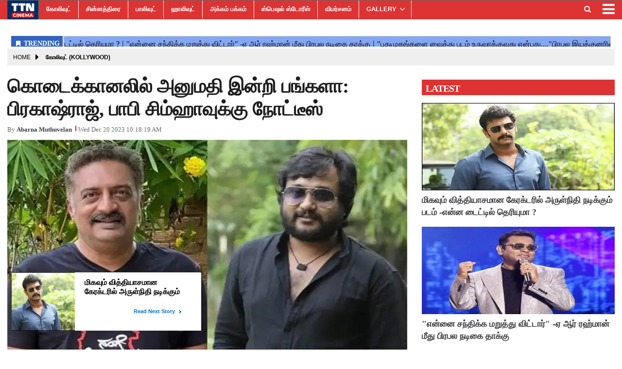

--- FILE ---
content_type: text/html;charset=utf-8
request_url: https://ttncinema.com/kollywood/bungalow-in-kodaikanal-without-permission-notices-issued-to/cid13074319.htm
body_size: 11594
content:
<!DOCTYPE HTML>
<html lang="ta">

<head>
    <title>கொடைக்கானலில் அனுமதி இன்றி பங்களா: பிரகாஷ்ராஜ், பாபி சிம்ஹாவுக்கு நோட்டீஸ்</title><script type="application/ld+json">[{"@context": "https://schema.org","@type": "WebPage", "name":"கொடைக்கானலில் அனுமதி இன்றி பங்களா: பிரகாஷ்ராஜ், பாபி சிம்ஹாவுக்கு நோட்டீஸ்", "description":"நடிகர் பாபி சிம்ஹா தமிழில் தனக்கான இடத்தைப் பிடிக்க தீவிரமாக முயற்சி செய்து வருகிறார். &amp;lsquo;ஜிகர்தண்டா&amp;rsquo; படத்தின் மூலம் நல்ல வரவேற்பைப் பெற்ற அவர் &amp;lsquo;உறுமீன்&amp;rsquo;, ", "keywords":"கொடைக்கானல்,பாபி சிம்ஹா,பிரகாஷ் ராஜ்,bobby simha,prakash raj", "url":"https://ttncinema.com/kollywood/bungalow-in-kodaikanal-without-permission-notices-issued-to/cid13074319.htm"}, {"@context": "https://schema.org", "@type": "BreadcrumbList", "itemListElement":[{"@type": "ListItem", "position": 1, "item":{"@type":"Thing", "@id":"https://ttncinema.com/","name":"TTN CINEMA"}}, {"@type": "ListItem", "position": 2, "item":{"@type":"Thing", "@id":"https://ttncinema.com/kollywood/","name":"கோலிவுட் (Kollywood)"}}]},  {"@context":"https://schema.org","@type":"LocalBusiness","name":"TTN CINEMA","address":"","telephone":"","openingHours":["Mo-Su 00:00-23:59"],"description":"","image":"https://ttncinema.com/static/c1e/static/themes/11/88252/3476/images/TTN.png","url":"https://ttncinema.com/"}, {"@context": "https://schema.org", "@type": "NewsMediaOrganization", "name": "TTN CINEMA", "url": "https://ttncinema.com","logo": {"@type": "ImageObject","url": "https://ttncinema.com/static/c1e/static/themes/11/88252/3476/images/TTN.png?width=600&height=60&resizemode=7", "height": "60", "width": "600"}}]</script><meta name="description" content="கொடைக்கானலில் அனுமதி இன்றி பங்களா: பிரகாஷ்ராஜ், பாபி சிம்ஹாவுக்கு நோட்டீஸ்"/><meta name="keywords" content="கொடைக்கானல்,பாபி சிம்ஹா,பிரகாஷ் ராஜ்,bobby simha,prakash raj"><meta name="news_keywords" content="கொடைக்கானல்,பாபி சிம்ஹா,பிரகாஷ் ராஜ்,bobby simha,prakash raj"><meta name="robots" content="index, follow, max-snippet:-1, max-video-preview:-1, max-image-preview:large"/><meta content="NOODP" name="robots"/><link rel="canonical" href="https://ttncinema.com/kollywood/bungalow-in-kodaikanal-without-permission-notices-issued-to/cid13074319.htm"/><link rel="amphtml" href="https://ttncinema.com/amp/kollywood/bungalow-in-kodaikanal-without-permission-notices-issued-to/cid13074319.htm"/><meta name="twitter:card" content="summary_large_image"/><meta name="twitter:site" content="@ttncinema"/><meta name="twitter:title" content="கொடைக்கானலில் அனுமதி இன்றி பங்களா: பிரகாஷ்ராஜ், பாபி சிம்ஹாவுக்கு நோட்டீஸ்"/><meta name="twitter:description" content="நடிகர் பாபி சிம்ஹா தமிழில் தனக்கான இடத்தைப் பிடிக்க தீவிரமாக முயற்சி செய்து வருகிறார். &lsquo;ஜிகர்தண்டா&rsquo; படத்தின் மூலம் நல்ல வரவேற்பைப் பெற்ற அவர் &lsquo;உறுமீன்&rsquo;, "/><meta name="twitter:image" content="https://ttncinema.com/static/c1e/client/88252/uploaded_original/0a1ff7e1d484d72680d5ddf0c04518e1.jpg"/><meta property="og:title" content="கொடைக்கானலில் அனுமதி இன்றி பங்களா: பிரகாஷ்ராஜ், பாபி சிம்ஹாவுக்கு நோட்டீஸ்"/><meta property="og:type" content="article"/><meta property="og:url" content="https://ttncinema.com/kollywood/bungalow-in-kodaikanal-without-permission-notices-issued-to/cid13074319.htm"/><meta property="og:image" content="https://ttncinema.com/static/c1e/client/88252/uploaded_original/0a1ff7e1d484d72680d5ddf0c04518e1.jpg"/><meta property="og:description" content="நடிகர் பாபி சிம்ஹா தமிழில் தனக்கான இடத்தைப் பிடிக்க தீவிரமாக முயற்சி செய்து வருகிறார். &lsquo;ஜிகர்தண்டா&rsquo; படத்தின் மூலம் நல்ல வரவேற்பைப் பெற்ற அவர் &lsquo;உறுமீன்&rsquo;, "/><meta property="article:published_time" content="2023-12-20T15:48:19+05:30"/><meta property="article:modified_time" content="2023-12-20T15:48:19+05:30"/><meta property="fb:pages" content="112843716923438"/><meta property="fb:app_id" content="1732452170262278"/><meta itemprop="name" content="கொடைக்கானலில் அனுமதி இன்றி பங்களா: பிரகாஷ்ராஜ், பாபி சிம்ஹாவுக்கு நோட்டீஸ்"/><meta itemprop="image" content="https://ttncinema.com/static/c1e/client/88252/uploaded_original/0a1ff7e1d484d72680d5ddf0c04518e1.jpg"/><meta itemprop="description" content="கொடைக்கானலில் அனுமதி இன்றி பங்களா: பிரகாஷ்ராஜ், பாபி சிம்ஹாவுக்கு நோட்டீஸ்"/><meta itemprop="url" content="https://ttncinema.com/kollywood/bungalow-in-kodaikanal-without-permission-notices-issued-to/cid13074319.htm"/>

    <link rel="icon" href="https://ttncinema.com/static/c1e/static/themes/11/88252/3476/images/TTNCinema-logo.png"
        type="image/png" sizes="196*196">
    <link rel="preload" href="https://ttncinema.com/static/c1e/client/88252/uploaded/0a1ff7e1d484d72680d5ddf0c04518e1.jpg?width=730&amp;height=420&amp;resizemode=4" type="image" />

    <link rel="preload" as="style" href="https://ttncinema.com/static/c1e/static/themes/11/88252/3476/css/style.css">

    <script>var is_c1e_pubdomain = "//ttncinema.com";</script>
    <script>var c1e_id = "88252:3476";</script>
    <script>var is_c1e_enable = !0;</script>
    <meta name="viewport" content="width=device-width,initial-scale=1">

    <style>
        h3,
        p,
        ul {
            margin-top: 0
        }

        .nav,
        ul ul {
            margin-bottom: 0
        }

        :root {
            --blue: #007bff;
            --indigo: #6610f2;
            --purple: #6f42c1;
            --pink: #e83e8c;
            --red: #dc3545;
            --orange: #fd7e14;
            --yellow: #ffc107;
            --green: #28a745;
            --teal: #20c997;
            --cyan: #17a2b8;
            --white: #fff;
            --gray: #6c757d;
            --gray-dark: #343a40;
            --primary: #007bff;
            --secondary: #6c757d;
            --success: #28a745;
            --info: #17a2b8;
            --warning: #ffc107;
            --danger: #dc3545;
            --light: #f8f9fa;
            --dark: #343a40;
            --breakpoint-xs: 0;
            --breakpoint-sm: 576px;
            --breakpoint-md: 768px;
            --breakpoint-lg: 992px;
            --breakpoint-xl: 1200px;
            --font-family-sans-serif: -apple-system, BlinkMacSystemFont, "Segoe UI", Roboto, "Helvetica Neue", Arial, "Noto Sans", sans-serif, "Apple Color Emoji", "Segoe UI Emoji", "Segoe UI Symbol", "Noto Color Emoji";
            --font-family-monospace: SFMono-Regular, Menlo, Monaco, Consolas, "Liberation Mono", "Courier New", monospace
        }

        *,
        ::after,
        ::before {
            box-sizing: border-box
        }

        html {
            font-family: sans-serif;
            line-height: 1.15;
            -webkit-text-size-adjust: 100%
        }

        article,
        header,
        nav,
        section {
            display: block
        }

        body {
            margin: 0;
            font-family: -apple-system, BlinkMacSystemFont, "Segoe UI", Roboto, "Helvetica Neue", Arial, "Noto Sans", sans-serif, "Apple Color Emoji", "Segoe UI Emoji", "Segoe UI Symbol", "Noto Color Emoji";
            font-size: 1rem;
            font-weight: 400;
            line-height: 1.5;
            color: #212529;
            text-align: left;
            background-color: #fff
        }

        a,
        button.close {
            background-color: transparent
        }

        p,
        ul {
            margin-bottom: 1rem
        }

        a {
            color: #007bff;
            text-decoration: none
        }

        img {
            vertical-align: middle;
            border-style: none
        }

        button {
            border-radius: 0;
            text-transform: none
        }

        button,
        input {
            margin: 0;
            font-family: inherit;
            font-size: inherit;
            line-height: inherit;
            overflow: visible
        }

        [type=button],
        button {
            -webkit-appearance: button
        }

        [type=button]::-moz-focus-inner,
        button::-moz-focus-inner {
            padding: 0;
            border-style: none
        }

        ::-webkit-file-upload-button {
            font: inherit;
            -webkit-appearance: button
        }

        h1,
        h3 {
            margin-bottom: .5rem;
            font-weight: 500;
            line-height: 1.2
        }

        h1 {
            font-size: 2.5rem
        }

        h3 {
            font-size: 1.75rem
        }

        .container-fluid {
            width: 100%;
            padding-right: 15px;
            padding-left: 15px;
            margin-right: auto;
            margin-left: auto
        }

        .row {
            display: -ms-flexbox;
            display: flex;
            -ms-flex-wrap: wrap;
            flex-wrap: wrap;
            margin-right: -15px;
            margin-left: -15px
        }

        .col-lg-12,
        .col-lg-4,
        .col-lg-8,
        .col-md-12,
        .col-md-4,
        .col-md-8,
        .col-sm-12 {
            position: relative;
            width: 100%;
            padding-right: 15px;
            padding-left: 15px
        }

        @media (min-width:576px) {
            .col-sm-12 {
                -ms-flex: 0 0 100%;
                flex: 0 0 100%;
                max-width: 100%
            }
        }

        @media (min-width:768px) {
            .col-md-4 {
                -ms-flex: 0 0 33.333333%;
                flex: 0 0 33.333333%;
                max-width: 33.333333%
            }

            .col-md-8 {
                -ms-flex: 0 0 66.666667%;
                flex: 0 0 66.666667%;
                max-width: 66.666667%
            }

            .col-md-12 {
                -ms-flex: 0 0 100%;
                flex: 0 0 100%;
                max-width: 100%
            }
        }

        @media (min-width:992px) {
            .col-lg-4 {
                -ms-flex: 0 0 33.333333%;
                flex: 0 0 33.333333%;
                max-width: 33.333333%
            }

            .col-lg-8 {
                -ms-flex: 0 0 66.666667%;
                flex: 0 0 66.666667%;
                max-width: 66.666667%
            }

            .col-lg-12 {
                -ms-flex: 0 0 100%;
                flex: 0 0 100%;
                max-width: 100%
            }
        }

        .nav {
            display: -ms-flexbox;
            display: flex;
            -ms-flex-wrap: wrap;
            flex-wrap: wrap;
            padding-left: 0;
            list-style: none
        }

        .nav-link {
            display: block;
            padding: .5rem 1rem
        }

        .close {
            float: right;
            font-size: 1.5rem;
            font-weight: 700;
            line-height: 1;
            color: #000;
            text-shadow: 0 1px 0 #fff;
            opacity: .5
        }

        button.close {
            padding: 0;
            border: 0;
            -webkit-appearance: none;
            -moz-appearance: none;
            appearance: none
        }

        .clearfix::after {
            display: block;
            clear: both;
            content: ""
        }

        .float-left {
            float: left !important
        }

        .fa {
            display: inline-block;
            font: 14px/1 FontAwesome;
            font-size: inherit;
            text-rendering: auto;
            -webkit-font-smoothing: antialiased;
            -moz-osx-font-smoothing: grayscale
        }

        .fa-search:before {
            content: "\f002"
        }

        .fa-twitter:before {
            content: "\f099"
        }

        .fa-facebook-f:before,
        .fa-facebook:before {
            content: "\f09a"
        }

        .fa-bars:before,
        .fa-navicon:before,
        .fa-reorder:before {
            content: "\f0c9"
        }

        .fa-linkedin:before {
            content: "\f0e1"
        }

        .fa-instagram:before {
            content: "\f16d"
        }

        .social-icon a {
            display: initial
        }

        .social-icon a img {
            width: 10%;
            height: 100%;
            margin-top: -7px
        }

        @media only screen and (max-width:600px) {
            .mainMenu {
                position: fixed !important;
                left: 0
            }

            .articleShow-page .story-details p {
                font-size: 16px !important
            }
        }
    </style>

    <script>
        var loadCSS = function (href) {
            var head = document.getElementsByTagName('head')[0];
            var link = document.createElement('link');
            link.rel = 'stylesheet';
            link.href = href;
            link.onload = function () {
                document.body.classList.remove('loading');
            };
            head.appendChild(link);
        };
        loadCSS('https://ttncinema.com/static/c1e/static/themes/css/bootstrap4.3.1.min.css');
    </script>
    <script>
        var loadCSS = function (href) {
            var head = document.getElementsByTagName('head')[0];
            var link = document.createElement('link');
            link.rel = 'stylesheet';
            link.href = href;
            link.onload = function () {
                document.body.classList.remove('loading');
            };
            head.appendChild(link);
        };
        loadCSS('https://ttncinema.com/static/c1e/static/themes/css/font-awesome.min.css');
    </script>
    <link href="https://ttncinema.com/static/c1e/static/themes/11/88252/3476/css/style.css" rel="stylesheet" type="text/css">

                              <script>!function(e){var n="https://s.go-mpulse.net/boomerang/";if("False"=="True")e.BOOMR_config=e.BOOMR_config||{},e.BOOMR_config.PageParams=e.BOOMR_config.PageParams||{},e.BOOMR_config.PageParams.pci=!0,n="https://s2.go-mpulse.net/boomerang/";if(window.BOOMR_API_key="7SSXQ-QUQYR-XZZRW-Q4JFR-AUUWJ",function(){function e(){if(!r){var e=document.createElement("script");e.id="boomr-scr-as",e.src=window.BOOMR.url,e.async=!0,o.appendChild(e),r=!0}}function t(e){r=!0;var n,t,a,i,d=document,O=window;if(window.BOOMR.snippetMethod=e?"if":"i",t=function(e,n){var t=d.createElement("script");t.id=n||"boomr-if-as",t.src=window.BOOMR.url,BOOMR_lstart=(new Date).getTime(),e=e||d.body,e.appendChild(t)},!window.addEventListener&&window.attachEvent&&navigator.userAgent.match(/MSIE [67]\./))return window.BOOMR.snippetMethod="s",void t(o,"boomr-async");a=document.createElement("IFRAME"),a.src="about:blank",a.title="",a.role="presentation",a.loading="eager",i=(a.frameElement||a).style,i.width=0,i.height=0,i.border=0,i.display="none",o.appendChild(a);try{O=a.contentWindow,d=O.document.open()}catch(_){n=document.domain,a.src="javascript:var d=document.open();d.domain='"+n+"';void 0;",O=a.contentWindow,d=O.document.open()}if(n)d._boomrl=function(){this.domain=n,t()},d.write("<bo"+"dy onload='document._boomrl();'>");else if(O._boomrl=function(){t()},O.addEventListener)O.addEventListener("load",O._boomrl,!1);else if(O.attachEvent)O.attachEvent("onload",O._boomrl);d.close()}function a(e){window.BOOMR_onload=e&&e.timeStamp||(new Date).getTime()}if(!window.BOOMR||!window.BOOMR.version&&!window.BOOMR.snippetExecuted){window.BOOMR=window.BOOMR||{},window.BOOMR.snippetStart=(new Date).getTime(),window.BOOMR.snippetExecuted=!0,window.BOOMR.snippetVersion=14,window.BOOMR.url=n+"7SSXQ-QUQYR-XZZRW-Q4JFR-AUUWJ";var i=document.currentScript||document.getElementsByTagName("script")[0],o=i.parentNode,r=!1,d=document.createElement("link");if(d.relList&&"function"==typeof d.relList.supports&&d.relList.supports("preload")&&"as"in d)window.BOOMR.snippetMethod="p",d.href=window.BOOMR.url,d.rel="preload",d.as="script",d.addEventListener("load",e),d.addEventListener("error",function(){t(!0)}),setTimeout(function(){if(!r)t(!0)},3e3),BOOMR_lstart=(new Date).getTime(),o.appendChild(d);else t(!1);if(window.addEventListener)window.addEventListener("load",a,!1);else if(window.attachEvent)window.attachEvent("onload",a)}}(),"".length>0)if(e&&"performance"in e&&e.performance&&"function"==typeof e.performance.setResourceTimingBufferSize)e.performance.setResourceTimingBufferSize();!function(){if(BOOMR=e.BOOMR||{},BOOMR.plugins=BOOMR.plugins||{},!BOOMR.plugins.AK){var n=""=="true"?1:0,t="",a="aokpluaxeeljs2lqbqva-f-52df75dcf-clientnsv4-s.akamaihd.net",i="false"=="true"?2:1,o={"ak.v":"39","ak.cp":"1196279","ak.ai":parseInt("714880",10),"ak.ol":"0","ak.cr":9,"ak.ipv":4,"ak.proto":"h2","ak.rid":"1a49d190","ak.r":43718,"ak.a2":n,"ak.m":"","ak.n":"ff","ak.bpcip":"3.148.245.0","ak.cport":59392,"ak.gh":"23.33.21.25","ak.quicv":"","ak.tlsv":"tls1.3","ak.0rtt":"","ak.0rtt.ed":"","ak.csrc":"-","ak.acc":"","ak.t":"1768950826","ak.ak":"hOBiQwZUYzCg5VSAfCLimQ==aVELDxv6e0sJA3cSRApLGo1ULG+qlladHt2AiTLjN9AwJeCZD1GBCg+zHQeI9ISxtTmRTL4xltpUh9ZOm+7C5OO0Om74t/demVXytnV8519FO1di6o9pc4Nt0Y8VWB5cLIK9GNevqRrQUAO8p41uuY2VqqBxQ/GNWHkxgNLNfJwqH8tl+vOmDeXneubesuZEMmHf3x7qmGI6uqsa/cTPu23JB8W9lrE7RinxiAg21h/8XXo7i/yhpNWP/GyYceinON0m7Z5oJyWbgfdP1EedJ0xx6BI/olRxkQKhHftY9Oup4ElgAtUE7SbqjZo0OoXNbGW7OMwNCBIT3P6GPF2/fuzEoGT5OpTlGwzvltLSVk7pGjdTYRn83WALt/9NaueJi27FByquMlVRikEQxBXccELacOHG1bc4rYqYWxPC3Mk=","ak.pv":"14","ak.dpoabenc":"","ak.tf":i};if(""!==t)o["ak.ruds"]=t;var r={i:!1,av:function(n){var t="http.initiator";if(n&&(!n[t]||"spa_hard"===n[t]))o["ak.feo"]=void 0!==e.aFeoApplied?1:0,BOOMR.addVar(o)},rv:function(){var e=["ak.bpcip","ak.cport","ak.cr","ak.csrc","ak.gh","ak.ipv","ak.m","ak.n","ak.ol","ak.proto","ak.quicv","ak.tlsv","ak.0rtt","ak.0rtt.ed","ak.r","ak.acc","ak.t","ak.tf"];BOOMR.removeVar(e)}};BOOMR.plugins.AK={akVars:o,akDNSPreFetchDomain:a,init:function(){if(!r.i){var e=BOOMR.subscribe;e("before_beacon",r.av,null,null),e("onbeacon",r.rv,null,null),r.i=!0}return this},is_complete:function(){return!0}}}}()}(window);</script></head>

<body data-new-gr-c-s-check-loaded="14.1091.0" data-gr-ext-installed="">
    <div id="fb-root"></div><script async defer crossorigin="anonymous" src="https://connect.facebook.net/en_GB/sdk.js#xfbml=1&version=v3.2&appId=1732452170262278&autoLogAppEvents=1"></script>
    <div>
        <header class="bt_header headerTop" id="fixedHeader" style="top:0">
            <div class="popUp-main">
                <div class="popup-inner">
                    <div class="inputRow"><button type="button" class="close donot">×</button><input type="text"
                            value="" id="search_text_m" onchange="searchText(this)" autocomplete="off"
                            placeholder="Search">
                        <p class="editable " id="custom_16506225781410">Hit enter to search or ESC to close</p>
                    </div>
                </div>
            </div>
            <div class="overlay" style="display:none"></div>
            <div id="mySidenav" class="sidenav" style="width:0">
                <div id="HeaderSidelogoIn" class="side-logo "><a href="https://ttncinema.com" class=""><img
                            src="/static/c1e/static/themes/11/88252/3476/images/TTN.png" alt="Logo"></a></div><a
                    href="javascript:void(0)" class="closebtn donot" onclick="closeNav()">×</a>
                <ul class="site-nav__list nav header-menu-sidebar ">
                    <li class="nav-item"><a class="nav-link" href="https://ttncinema.com/kollywood/">கோலிவுட்</a></li>
                    <li class="nav-item"><a class="nav-link" href="https://ttncinema.com/television/">சின்னத்திரை</a>
                    </li>
                    <li class="nav-item"><a class="nav-link" href="https://ttncinema.com/bollywood">பாலிவுட்</a></li>
                    <li class="nav-item"><a class="nav-link" href="https://ttncinema.com/hollywood">ஹாலிவுட்</a></li>
                    <li class="nav-item"><a class="nav-link" href="https://ttncinema.com/akkam-pakkam/">அக்கம்
                            பக்கம்</a></li>
                    <li class="nav-item"><a class="nav-link" href="https://ttncinema.com/special-stories">ஸ்பெஷல்
                            ஸ்டோரீஸ்</a></li>
                    <li class="nav-item"><a class="nav-link" href="https://ttncinema.com/cinema-review/">விமர்சனம்</a>
                    </li>
                    <li class="nav-item hasChild"><a class="" aria-expanded=""
                            href="https://ttncinema.com/gallery/">GALLERY</a>
                        <ul class="submenu">
                            <li class="nav-item"><a class="" href="https://ttncinema.com/gallery/actress/">ACTRESS</a>
                            </li>
                            <li class="nav-item"><a class="" href="https://ttncinema.com/gallery/actors/">ACTORS</a>
                            </li>
                            <li class="nav-item"><a class=""
                                    href="https://ttncinema.com/gallery/moviestills/">MOVIESTILLS</a></li>
                            <li class="nav-item"><a class="" href="https://ttncinema.com/gallery/events/">EVENTS</a>
                            </li>
                        </ul>
                    </li>
                    <li class="nav-item"><a class="nav-link" href="https://ttncinema.com/videos/">VIDEOS</a></li>
                    <li class="nav-item"><a class="nav-link" href="https://ttncinema.com/whats-hot/">What’s Hot</a></li>
                    <li class="nav-item"><a class="nav-link" href="https://ttncinema.com/trending-news">Trending
                            News</a></li>
                </ul>
            </div>
            <div class="mainMenu">
                <div class="container-fluid" style="max-height: 56px;">
                    <div class="logo_outer">
                        <div id="HeaderlogoIn" class="top_add "><a href="https://ttncinema.com" class="logospan"><img
                                    src="/static/c1e/static/themes/11/88252/3476/images/TTN.png" alt="logo"
                                    title="logo"></a></div>
                    </div>
                    <nav class="navTop">
                        <ul class="site-nav__list nav header-menu float-left ">
                            <li class="nav-item"><a class="nav-link"
                                    href="https://ttncinema.com/kollywood/">கோலிவுட்</a></li>
                            <li class="nav-item"><a class="nav-link"
                                    href="https://ttncinema.com/television/">சின்னத்திரை</a></li>
                            <li class="nav-item"><a class="nav-link" href="https://ttncinema.com/bollywood">பாலிவுட்</a>
                            </li>
                            <li class="nav-item"><a class="nav-link" href="https://ttncinema.com/hollywood">ஹாலிவுட்</a>
                            </li>
                            <li class="nav-item"><a class="nav-link" href="https://ttncinema.com/akkam-pakkam/">அக்கம்
                                    பக்கம்</a></li>
                            <li class="nav-item"><a class="nav-link"
                                    href="https://ttncinema.com/special-stories">ஸ்பெஷல் ஸ்டோரீஸ்</a></li>
                            <li class="nav-item"><a class="nav-link"
                                    href="https://ttncinema.com/cinema-review/">விமர்சனம்</a></li>
                            <li class="nav-item hasChild"><a class="" aria-expanded=""
                                    href="https://ttncinema.com/gallery/">GALLERY</a>
                                <ul class="submenu">
                                    <li class="nav-item"><a class=""
                                            href="https://ttncinema.com/gallery/actress/">ACTRESS</a></li>
                                    <li class="nav-item"><a class=""
                                            href="https://ttncinema.com/gallery/actors/">ACTORS</a></li>
                                    <li class="nav-item"><a class=""
                                            href="https://ttncinema.com/gallery/moviestills/">MOVIESTILLS</a></li>
                                    <li class="nav-item"><a class=""
                                            href="https://ttncinema.com/gallery/events/">EVENTS</a></li>
                                </ul>
                            </li>
                            <li class="nav-item"><a class="nav-link" href="https://ttncinema.com/videos/">VIDEOS</a>
                            </li>
                            <li class="nav-item"><a class="nav-link" href="https://ttncinema.com/whats-hot/">What’s
                                    Hot</a></li>
                            <li class="nav-item"><a class="nav-link" href="https://ttncinema.com/trending-news">Trending
                                    News</a></li>
                        </ul>
                        <ul class="nav-right">
                            <li>
                                <div class="headerTop-main">
                                    <div class="searchBtn"><a class="bt_sprite searchIcon donot"
                                            href="javascript:void(0);"><i class="fa fa-search"
                                                aria-hidden="true"></i></a></div>
                                </div>
                            </li>
                            <li>
                                <div class="toggler"><a class="sideMenu donot" onclick="openNav()"
                                        href="javascript:void(0);"><i class="fa fa-bars" aria-hidden="true"></i></a>
                                </div>
                            </li>
                        </ul>
                        <div class="search-box">
                            <div class="search-inner"><input type="text" autocomplete="off" value=""
                                    placeholder="Search" id="search_text" onchange="searchText(this)"><input
                                    type="button" id="search_sbmt" value="Search">
                                <p class="editable  " id="custom_16506225781411">Hit enter to search or ESC to close</p>
                            </div>
                        </div>
                    </nav>
                </div>
            </div>
        </header>
        <article class="bt_middle">
            <section class="wht_middle wht_middleIn clearfix articleShow-page">
                <div class="container-fluid">
                    <section class="advertisRow ">
                        <div class="row" style="max-height: 50px;">
                            <div class="col-sm-12 latest-news">
                                <div data-position="41540523" data-slot="541108"
                                    data-section="கோலிவுட் (Kollywood)" class="lhs ticker colombia "
                                    id="ArticleShow_41540523_13074319" name="ArticleShow_41540523" data-priority="1"
                                    style="margin-bottom:0" data-ua="m"></div>
                            </div>
                        </div>
                        <div class="row" style="max-height: 44px;">
                            <div class="col-sm-12 latest-news">
                                <div data-position="1" data-slot="372887" data-section="கோலிவுட் (Kollywood)"
                                    class="lhs ticker colombiaone " id="AS_O_TP_2_13074319"
                                    name="Articleshow-Organic-TOP-2" data-priority="1" style="margin-bottom:0"
                                    c1e_ctid="6215"></div>
                            </div>
                        </div>
                        <div class="row ">
                            <div class="col-sm-12 top-ad-d">
                                <div data-position="66130677" data-slot="483439"
                                    data-section="கோலிவுட் (Kollywood)" class="lhs colombiaone "
                                    id="ArticleShow_66130677_13074319" name="ArticleShow_66130677"
                                    style="margin:0 auto" data-priority="2" template_id="4930"></div>
                            </div>
                        </div>
                        <div class="row" style="max-height: 250px;">
                            <div class="col-sm-12 top-ad-d">
                                <div data-position="35712568" data-ua="d" data-slot=""
                                    data-section="கோலிவுட் (Kollywood)" class="lhs colombiaadcode "
                                    id="ArticleShow_35712568" name="ArticleShow_35712568" style="margin:0 auto"
                                    data-priority="1">
                                    <div id="gpt-passback">
                                        <script>
                                            window.googletag = window.googletag || { cmd: [] };
                                            googletag.cmd.push(function () {
                                                googletag.defineSlot('/23021146977/ttncinema_Top_300x250', [300, 250], 'gpt-passback').addService(googletag.pubads());
                                                googletag.enableServices();
                                                googletag.display('gpt-passback');
                                            });
                                        </script>
                                    </div>
                                </div>
                            </div>
                        </div>
                        <div class="row " style="max-height: 114px;">
                            <div class="col-sm-12 top-ad-d">
                                <div data-position="1" data-ua="d" data-slot="372897"
                                    data-section="கோலிவுட் (Kollywood)" class="colombia lhs " id="AS_P_TP_1_D_13074319"
                                    name="Articleshow-Paid-TOP-1-Desktop" style="margin:0 auto" data-priority="2"></div>
                            </div>
                        </div>
                        <div class="row" style="max-height: 364px;">
                            <div class="col-sm-12 top-ad-d">
                                <div data-position="1" data-ua="m" data-slot="372899"
                                    data-section="கோலிவுட் (Kollywood)" class="colombia lhs " id="AS_P_TP_1_M_13074319"
                                    name="Articleshow-Paid-TOP-1-Mobile" style="margin:0 auto" data-priority="3"></div>
                            </div>
                        </div>
                    </section>
                    <div class="row" style="max-height: 50px;">
                        <div class="col-md-12 col-lg-12 ">
                            <ul class="breadcrumbs cd-breadcrumb par_breadcrumbs">
                                <li class="ch_breadcrumb"><a class="" href="/">Home</a></li>
                                <li class="ch_breadcrumb"><a class="" href="https://ttncinema.com/kollywood/">கோலிவுட் (Kollywood)</a>
                                </li>
                                <li class="ch_breadcrumb"><a href=""
                                        class=""></a></li>
                            </ul>
                        </div>
                    </div>
                    <section class="postRow">
                        <div class="row">
                            <div class="col-md-8 col-lg-8 story-details">
                                <div class="story-wrapper">
                                    <div class="card-box header-box">
                                        <h1 class="story-heading">கொடைக்கானலில் அனுமதி இன்றி பங்களா: பிரகாஷ்ராஜ், பாபி சிம்ஹாவுக்கு நோட்டீஸ்</h1>
                                        <div class="storyshow-subhead"><span
                                                class="story-category"></span><span
                                                class="story-byline">By&nbsp;<a href="https://ttncinema.com/_author_/Abarna_Muthuvelan/74559"
                                                    class="">Abarna Muthuvelan</a></span><span class="story-date"
                                                id="storyDateTime">1703067499458</span></div>
                                    </div>
                                    <div class="card-box img-box">
                                        <img class="main-img"
                                            src="https://ttncinema.com/static/c1e/client/88252/uploaded/0a1ff7e1d484d72680d5ddf0c04518e1.jpg?width=730&amp;height=420&amp;resizemode=4" width="730"
                                            height="420" alt="கொடைக்கானலில் அனுமதி இன்றி பங்களா: பிரகாஷ்ராஜ், பாபி சிம்ஹாவுக்கு நோட்டீஸ்" fetchpriority="high"
                                            loading="eager">
                                        <div data-position="15" data-slot="452924"
                                            data-section="கோலிவுட் (Kollywood)" class="lhs imgOverlayAd colombia "
                                            data-cb="overlayPaidAd" id="imageOverlay_1_13074319" name="imageOverlay_1"
                                            style="margin:0 auto" data-priority="4"></div>
                                    </div>
                                    <div class="card-box synopsis"></div>
                                    <div class="card-box"><div data-position="1" data-priority="1" data-slot="372895" data-section="showPage" class="colombiaone" id="showAS_O_BEL_0" style="margin: 0 auto;"></div>
<p>நடிகர் பாபி சிம்ஹா தமிழில் தனக்கான இடத்தைப் பிடிக்க தீவிரமாக முயற்சி செய்து வருகிறார். ‘ஜிகர்தண்டா’ படத்தின் மூலம் நல்ல வரவேற்பைப் பெற்ற அவர் ‘உறுமீன்’, ‘திருட்டுப்பயலே’ உள்ளிட்ட படங்களில் ரசிகர்களின் கவனம் ஈர்த்தார். ரஜினி நடிப்பில் வெளியான பேட்ட படத்திலும் முக்கியக் கதாபாத்திரத்தில் நடித்திருந்தார். கார்த்திக் சுப்புராஜின் பேவரைட் நடிகர்களில் பாபி சிம்ஹா முக்கியமானவர். எனவே தனது அனைத்து படங்களிலும் அவருக்கு ஒரு சான்ஸ் கொடுத்துவிடுவார். 'சீறும் புலி', 'வல்லவனுக்கு வல்லவன்', வசந்தமுல்லை ஆகிய திரைப்படங்கள் அவரது நடிப்பில் வெளிவந்துள்ளன. தமிழைத் தவிர தெலுங்கு, கன்னடம் உள்ளிட்ட மொழிகளிலும் நடித்து வருகிறார்.</p>
<div data-type="_mgwidget" data-widget-id="1446058"></div> <script>(function(w,q){w[q]=w[q]||[];w[q].push(["_mgc.load"])})(window,"_mgq");</script>
 <p><img alt="கொடைக்கானலில் அனுமதி இன்றி பங்களா: பிரகாஷ்ராஜ், பாபி சிம்ஹாவுக்கு நோட்டீஸ்" height="421" id="img_16096474" loading="lazy" src="https://ttncinema.com/static/c1e/client/88252/uploaded/1c6da534bd9b46e0f1aea3c99cbefb73.jpg" width="680"></p> <p>இந்நிலையில், கொடைக்கானலில் அனுமதியின்றி பாபி சிம்ஹா மற்றும் பிரகாஷ் ராஜ் இருவரும் பங்களா கட்டி வருவதாக மதுரை உயர்நீதிமன்றக் கிளையில் வழக்கு தொடரப்பட்டுள்ளது. இதை விசாரித்த நீதிபதிகள், வழக்கு விசாரணையை 24-ம் தேதி தள்ளி வைத்துள்ளனர்.&nbsp;</p>
</div>
                                    <div class="card-box row ">
                                        <div class="col-md-12 ">
                                            <div class="lhs colombia " data-section="கோலிவுட் (Kollywood)"
                                                data-priority="5" data-slot="" id="AS_P_LHS_1_13074319"
                                                data-position="1" name="ArticleShow-Paid-LHS-1"
                                                style="display:block"></div>
                                        </div>
                                    </div>
                                    <div class="row ">
                                        <div class="col-md-12 "><div class="fb-comments" data-href="https://ttncinema.com/kollywood/bungalow-in-kodaikanal-without-permission-notices-issued-to/cid13074319.htm" data-width="100%" data-numposts="5" data-order-by="social"></div></div>
                                    </div>
                                    <h3 class="headingBold editable mt-2  " id="custom_16506226881292">Share this story
                                    </h3>
                                    <div class="relatedRow shareStory"><a class="koo" href="javascript:;"
                                            onclick="colombia.showWin(&quot;https://www.kooapp.com/create?title=https://ttncinema.com/kollywood/bungalow-in-kodaikanal-without-permission-notices-issued-to/cid13074319.htm&quot;,&quot;top=100,left=500,width=600,height=600,location=no,fullscreen=no&quot;)"
                                            target="_blank"><img
                                                src="https://ttncinema.com/static/c1e/static/themes/images/koo-app.png"></a><a
                                            class="toFb"
                                            onclick="colombia.showWin(&quot;https://www.facebook.com/sharer.php?u=https://ttncinema.com/kollywood/bungalow-in-kodaikanal-without-permission-notices-issued-to/cid13074319.htm&quot;,&quot;top=100,left=500,width=600,height=600,location=no,fullscreen=no&quot;)"
                                            target="_blank"><i class="fa fa-facebook" aria-hidden="true"></i></a><a
                                            class="toTwitter"
                                            onclick="socialShare(&quot;twitter&quot;,&quot;https://ttncinema.com/kollywood/bungalow-in-kodaikanal-without-permission-notices-issued-to/cid13074319.htm&quot;,&quot;default&quot;,&quot;&quot;,&quot;top=100,left=500,width=600,height=600,location=no,fullscreen=no&quot;)"><i
                                                class="fa fa-twitter" aria-hidden="true"></i></a><a class="wtsapp"
                                            href="javascript:;"
                                            onclick="whatsappShare(&quot;https://ttncinema.com/kollywood/bungalow-in-kodaikanal-without-permission-notices-issued-to/cid13074319.htm&quot;,&quot;&quot;)"><i
                                                class="fa fa-whatsapp"></i></a><a class="toPinterest"
                                            onclick="colombia.showWin(&quot;https://in.pinterest.com/pin/create/button?url=https://ttncinema.com/kollywood/bungalow-in-kodaikanal-without-permission-notices-issued-to/cid13074319.htm&quot;,&quot;top=100,left=500,width=600,height=600,location=no,fullscreen=no&quot;)"
                                            target="_blank"><i class="fa fa-pinterest-p" aria-hidden="true"></i></a><a
                                            class="toLinkedin"
                                            onclick="colombia.showWin(&quot;https://www.linkedin.com/sharing/share-offsite?url=https://ttncinema.com/kollywood/bungalow-in-kodaikanal-without-permission-notices-issued-to/cid13074319.htm&quot;,&quot;top=100,left=500,width=600,height=600,location=no,fullscreen=no&quot;)"
                                            target="_blank"><i class="fa fa-linkedin" aria-hidden="true"></i></a></div>
                                </div>
                                <section class="extraList mt-3 mt-lg-4 ">
                                    <div class="row ">
                                        <div class="col-sm-12 col-md-12 ">
                                            <div class="postRow">
                                                <div class="row ">
                                                    <div class="col-sm-12">
                                                        <div class="editorsList">
                                                            <div class="lhs colombiaadcode "
                                                                data-section="கோலிவுட் (Kollywood)" data-priority="6"
                                                                data-slot=""
                                                                id="ArticleShow_56739468" data-position="56739468"
                                                                name="ArticleShow_56739468" style="display:block">
                                                                <div data-type="_mgwidget" data-widget-id="1446056">
                                                                </div>
                                                                <script
                                                                    class="prod_script">(function (w, q) { w[q] = w[q] || []; w[q].push(["_mgc.load"]) })(window, "_mgq");</script>
                                                            </div>
                                                        </div>
                                                    </div>
                                                </div>
                                                <div class="row ">
                                                    <div class="col-sm-12">
                                                        <div class="editorsList">
                                                            <div class="lhs colombia " data-section="கோலிவுட் (Kollywood)"
                                                                data-priority="6" data-slot="372913"
                                                                id="AS_O_LHS_1_13074319"
                                                                data-position="3729131"
                                                                name="ArticleShow-Organic-LHS-1" style="display:block">
                                                            </div>
                                                        </div>
                                                    </div>
                                                </div>
                                            </div>
                                            <div class="postRow">
                                                <div class="row ">
                                                    <div class="col-sm-12">
                                                        <div class="headingRow">
                                                            <h3 class="editable  " id="custom_16506226881303"><a
                                                                    href="https://ttncinema.com/"
                                                                    class="tag-yellow">AROUND THE WEB</a></h3>
                                                        </div>
                                                    </div>
                                                </div>
                                                <div class="row ">
                                                    <div class="col-sm-12">
                                                        <div class="morein-asia">
                                                            <div class="lhs colombiaone "
                                                                data-section="கோலிவுட் (Kollywood)" data-priority="3"
                                                                data-slot="372892" id="AS_O_LHS_3_13074319"
                                                                data-position="3728921"
                                                                name="ArticleShow-Organic-LHS-3" data-lazyload="true"
                                                                data-max="20" style="display:block" template_id="5792">
                                                            </div>
                                                        </div>
                                                    </div>
                                                </div>
                                            </div>
                                        </div>
                                    </div>
                                </section>
                            </div>
                            <div class="col-md-4 col-lg-4">
                                <div class="rhs-ad ">
                                    <div data-position="66153365" data-slot="483438"
                                        data-section="கோலிவுட் (Kollywood)" class="colombiaone "
                                        id="ArticleShow_66153365_13074319" name="ArticleShow_66153365"
                                        style="margin:0 auto" data-priority="4" template_id="5920"></div>
                                </div>
                                <div class="rhs-ad ">
                                    <div data-position="1" data-slot="372900" data-section="கோலிவுட் (Kollywood)"
                                        class="colombia " id="AS_P_RHS_1_13074319" name="Articleshow-Paid-RHS-1"
                                        style="margin:0 auto" data-priority="7"></div>
                                </div>
                                <div class="native-items topStories ">
                                    <div class="headingRow">
                                        <h3 class="editable  " id="custom_16506226881304"><a
                                                href="https://ttncinema.com/" class="">LATEST</a></h3>
                                    </div>
                                    <div class="rhs colombiaone " c1e_ctid="5790" data-section="கோலிவுட் (Kollywood)"
                                        data-priority="5" data-slot="372890" id="AS_O_RHS_1_13074319"
                                        data-position="3728901" name="Articleshow-Organic-RHS-1"
                                        style="display:block"></div>
                                </div>
                                <div class="rhs-ad ">
                                    <div data-position="2" data-slot="372901" data-section="கோலிவுட் (Kollywood)"
                                        class="colombia " id="AS_P_RHS_2_13074319" style="margin:0 auto"
                                        name="Articleshow-Paid-RHS-2" data-priority="8"></div>
                                </div>
                                <div class="native-items topStories ">
                                    <div class="headingRow">
                                        <h3 class="editable  " id="custom_16506226881305"><a
                                                href="https://ttncinema.com/" class="">FEATURED</a></h3>
                                    </div>
                                    <div class="colombiaone rhs " data-section="கோலிவுட் (Kollywood)" data-priority="6"
                                        data-slot="372888" id="AS_O_RHS_2_13074319"
                                        data-position="3728881" name="Articleshow-Organic-RHS-2"
                                        style="display:block" c1e_ctid="5790"></div>
                                </div>
                                <div class="rhs-ad ">
                                    <div data-position="3" data-slot="372902" data-section="கோலிவுட் (Kollywood)"
                                        class="colombia " id="AS_P_RHS_3_13074319" style="margin:0 auto"
                                        name="Articleshow-Paid-RHS-3" data-priority="9"></div>
                                </div>
                                <div class="native-items topStories ">
                                    <div class="headingRow">
                                        <h3 class="editable  " id="custom_16506226881306"><a
                                                href="https://ttncinema.com/" class="">YOU MAY LIKE</a></h3>
                                    </div>
                                    <div class="rhs colombiaone " data-section="கோலிவுட் (Kollywood)" data-priority="7"
                                        data-slot="372893" id="AS_O_RHS_3_13074319"
                                        data-position="3728931" name="Articleshow-Organic-RHS-3"
                                        style="display:block" c1e_ctid="5789"></div>
                                </div>
                                <div class="rhs-ad ">
                                    <div data-position="4" data-slot="372903" data-section="கோலிவுட் (Kollywood)"
                                        class="colombia " id="AS_P_RHS_4_13074319" style="margin:0 auto"
                                        name="Articleshow-Paid-RHS-4" data-priority="10"></div>
                                </div>
                            </div>
                        </div>
                    </section>
                </div>
            </section>
        </article>
        <footer class="bt_footer">
            <div class="wht_footer">
                <div class="footer-menu-main">
                    <div class="container-fluid">
                        <div class="row">
                            <div class="col-md-12 ">
                                <h3 class="editable " id="custom_165062257814823"><a href="https://ttncinema.com/"
                                        class="">Explore TTN CINEMA</a></h3>
                                <ul class="footerMenu-top footer-menu ">
                                    <li class=""><a class="" href="https://ttncinema.com/about-us/">About Us</a></li>
                                    <li class=""><a class="" href="https://ttncinema.com/privacy-policy/">Privacy
                                            Policy</a></li>
                                    <li class=""><a class="" href="https://ttncinema.com/contact-us/">Contact Us</a>
                                    </li>
                                </ul>
                                <div class="socialConnect">
                                    <div class="social-icon "><a href="https://www.facebook.com/ttncinema/"
                                            title="Facebook" target="_blank" class=""><i class="fa fa-facebook"
                                                aria-hidden="true"></i></a><a href="https://twitter.com/toptamilnews"
                                            title="Twitter" target="_blank" class=""><i class="fa fa-twitter"
                                                aria-hidden="true"></i></a><a
                                            href="https://www.instagram.com/toptamilnews_/" title="Instagram"
                                            target="_blank" class=""><i class="fa fa-instagram"
                                                aria-hidden="true"></i></a><a
                                            href="https://www.youtube.com/channel/UCNmobrznoIYDgFot540FZfg"
                                            title="Youtube" target="_blank" class=""><i class="fa fa-youtube"
                                                aria-hidden="true"></i></a></div>
                                </div>
                                <p class="Copyright"><strong class="editable  " id="custom_165062257814824">Copyright ©
                                        2020 TTN CINEMA.</strong></p>
                            </div>
                        </div>
                    </div>
                </div>
            </div>
        </footer>
    </div>

    <script src="https://ttncinema.com/static/c1e/static/themes/js/rendering.js"></script>
    <script async class="prod_script" src="https://ttncinema.com/static/c1e/static/themes/js/at.js"></script>
    <script async class="prod_script" src="https://ttncinema.com/static/c1e/static/themes/js/c1.js"></script>
    <script class="prod_script" src="https://ttncinema.com/static/c1e/static/themes/js/underscore-min.js" defer></script>
    <script class="prod_script" src="https://ttncinema.com/static/c1e/static/themes/js/m360_common.js" defer></script>
    <!-- <script src="https://ttncinema.com/static/c1e/static/themes/js/bootstrap4.3.1.min.js"></script> -->

    <script async="" src="https://securepubads.g.doubleclick.net/tag/js/gpt.js"
        class="AS_P_BEL_2_script belly_script"></script>
    <script async=""
        class="head_script">var belly_ad = '<div data-position="a1" data-slot="372912" data-section="Homepage" class="colombia lhs" id="HP_O_LHS_a1" name="Homepage-Paid-LHS-a1"></div>';</script>

    <script class="ga_tag" async="" src="https://www.googletagmanager.com/gtag/js?id=G-F4T07GLX78"></script>
    <script
        class="ga_tag_init">function gtag() { dataLayer.push(arguments) } window.dataLayer = window.dataLayer || [], gtag("js", new Date), gtag("config", "G-F4T07GLX78")</script>
    <script class="prod_script" async="" src="https://www.googletagmanager.com/gtag/js?id=G-E40TL7HPLE"></script>
    <script
        class="prod_script">function gtag() { dataLayer.push(arguments) } window.dataLayer = window.dataLayer || [], gtag("js", new Date), gtag("config", "G-E40TL7HPLE")</script>

    <script>
        window.addEventListener('load', function () {
            let isIZootoLoaded = false;
            function initializeIZooto() {
                window._izq = window._izq || [];
                window._izq.push(["init"]);
                const script = document.createElement('script');
                script.async = true;
                script.className = 'prod_script';
                script.src = 'https://cdn.izooto.com/scripts/5703973f133d00565dea51d96ee39b31a3f7e670.js';
                document.head.appendChild(script);
            }
            function loadIZooto() {
                if (isIZootoLoaded) return;
                isIZootoLoaded = true;
                initializeIZooto();
                document.removeEventListener('click', loadIZooto);
                clearTimeout(izootoTimeout);
            }
            document.addEventListener('click', loadIZooto);
            const izootoTimeout = setTimeout(loadIZooto, 4000);
            let isMGIDLoaded = false;
            function loadMGID() {
                if (isMGIDLoaded) return;
                isMGIDLoaded = true;
                const script = document.createElement('script');
                script.async = true;
                script.className = 'head_script';
                script.src = 'https://jsc.mgid.com/site/878088.js';
                document.head.appendChild(script);
                window.removeEventListener('scroll', onScroll);
            }
            function onScroll() {
                if (window.scrollY >= 800) {
                    loadMGID();
                }
            }
            window.addEventListener('scroll', onScroll);
        });
    </script>


    <script>function openNav() { document.getElementById("mySidenav").style.width = "300px", $(".overlay").show() } function closeNav() { document.getElementById("mySidenav").style.width = "0", $(".overlay").hide() } $(".searchBtn").click(function () { $(".popUp-main").toggleClass("active"), $(".search-box").toggleClass("active") }), $(".close").click(function () { $(".popUp-main").removeClass("active"), $(".search-box").removeClass("active") }), $(document).keyup(function (e) { "Escape" === e.key && ($(".popUp-main").removeClass("active"), $(".search-box").removeClass("active")) }), $("#search_text").val(searchStr)</script>
    <script>$(document).ready(function () { $(".overlay").hide(), searchStr = window.location.href.split("?s=")[1], $("#search_str").html(searchStr) }); var searchText = function (a) { var i = window.location.origin + "/search?s=" + a.value; "" != this.value && window.location.replace(i) }, ulClass = "site-nav__list nav", liClass = "nav-item", liulClass = "submenu", lianchorClass = "nav-link", lidrpClass = "nav-item hasChild", lidrpulliAnchor = "", lidrpAnchorClass = "", data_toggle = "", aria_expanded = "", ulquick = "footerMenu-top", liquick = "", lianchorquick = ""</script>
    <script
        class="prod_script">var prevScrollpos = window.pageYOffset; window.onscroll = function () { var e = window.pageYOffset; document.getElementById("fixedHeader").style.top = e < prevScrollpos ? "0px" : "-100px", prevScrollpos = e }; var timeStamp = parseInt(document.getElementById("storyDateTime").innerText), publishDate = new Date(timeStamp); document.getElementById("storyDateTime").innerText = publishDate.toDateString() + " " + publishDate.toLocaleTimeString()</script>
    <script
        class="prod_script">var tpScriptLoaded = !1; function loadExtScript() { tpScriptLoaded || ($.getScript("https://www.instagram.com/embed.js"), $.getScript("https://platform.twitter.com/widgets.js"), tpScriptLoaded = !0) } document.addEventListener("scroll", loadExtScript, { passive: !0 });</script>
</body>

</html>

--- FILE ---
content_type: text/html; charset=utf-8
request_url: https://www.google.com/recaptcha/api2/aframe
body_size: 266
content:
<!DOCTYPE HTML><html><head><meta http-equiv="content-type" content="text/html; charset=UTF-8"></head><body><script nonce="G7oPs_-TzpG4-0cZ3sZ4bA">/** Anti-fraud and anti-abuse applications only. See google.com/recaptcha */ try{var clients={'sodar':'https://pagead2.googlesyndication.com/pagead/sodar?'};window.addEventListener("message",function(a){try{if(a.source===window.parent){var b=JSON.parse(a.data);var c=clients[b['id']];if(c){var d=document.createElement('img');d.src=c+b['params']+'&rc='+(localStorage.getItem("rc::a")?sessionStorage.getItem("rc::b"):"");window.document.body.appendChild(d);sessionStorage.setItem("rc::e",parseInt(sessionStorage.getItem("rc::e")||0)+1);localStorage.setItem("rc::h",'1768950833731');}}}catch(b){}});window.parent.postMessage("_grecaptcha_ready", "*");}catch(b){}</script></body></html>

--- FILE ---
content_type: application/javascript;charset=utf-8
request_url: https://ttncinema.com/cfp/372893/feed.htm?_t=3&_c=cb_372893&_v=0&_u=https%3A//ttncinema.com/kollywood/bungalow-in-kodaikanal-without-permission-notices-issued-to/cid13074319.htm&fpc=6f129a07-9c84-4605-871d-4277a9575e7b-61nk&r=D728x914G629&strt=1&c1e_ctid=5789
body_size: 2042
content:
cb_372893("{\"id\":\"372893\",\"tp\":{\"5789\":{\"snippet\":\"<style>\\n.maincoldiv{ width:100%; display:inline-block; vertical-align:top; margin-bottom:15px; box-sizing: border-box; font-family: 'Reith';}\\n.maincoldiv>div>div{width:100%;padding:0;}\\n.maincoldiv>div>div>a>{display:block !important; width:100%;}\\n.maincoldiv>div>div>span>a{display:block !important;}\\n.maincoldiv>div>div>span>a>img{position: relative; width: 100%; height: 100%; max-height:180px; object-fit: cover;object-position: center;}\\n.maincoldiv>div>div>a>h2{color:rgb(63, 63, 66); overflow: hidden;font-family:'Reith'; font-weight:600; font-size:1.125rem; line-height:normal; display: -webkit-box; -webkit-line-clamp:2; -webkit-box-orient: vertical; max-height:50px; margin:0px; padding-top:0.5rem; box-sizing:content-box;}\\n.maincoldiv>div>div>a:hover h2{color:#b80000; text-decoration: underline;}\\n.maincoldiv>div>div>a>p{ margin-top:0.5rem; font-size:14px; line-height:25px; color:rgb(105, 105, 105); display: -webkit-box; -webkit-line-clamp:2; -webkit-box-orient: vertical; overflow:hidden;}\\n.maincoldiv>div>div>a{color: #303030;text-decoration: none;}\\n<\/style>\\n <div class=\\\"maincoldiv\\\">\\n <div class=\\\"pcoldiv\\\" id=\\\"adsOrgdivLyr\\\">\\n <\/div>\\n <\/div>\\n<script type=\\\"text\/javascript\\\" id=\\\"maincolscript\\\">\\nvar coldetect;\\n\/*\\nvar htmlD = '{{width}}100%{{width}}';\\nvar orghtmlD='\\\"{{titleLength}}90{{titleLength}}\\\",#og#<div><span><a href=\\\"{{href}}\\\" target=\\\"_self\\\"><img class=\\\"lazy\\\" data-src=\\\"{{imgsrc}}\\\" onload=\\\"setAltTitle(this)\\\"><\/a><\/span><a href=\\\"{{href}}\\\" target=\\\"_self\\\"><h2 class=\\\"itemTitle\\\"> {{title}}<\/h2><p>{{desc}}<\/p><\/a><\/div>#og#'; *\/\\n\\n<\/script>\\n\"}},\"resArr\":[{\"tId\":5789,\"adSlot\":\"372893\",\"position\":\"1\",\"section\":\"15126\",\"optUrl\":\"https:\/\/www.colombiaonline.com\/privacy-policy.html\",\"optImg\":\"https:\/\/getm360.com\/wp-content\/uploads\/2020\/08\/M360_Logo-1.png\",\"oItems\":[{\"itemId\":\"18133707\",\"tpId\":\"18133707\",\"name\":\"\u0BAE\u0BBF\u0B95\u0BB5\u0BC1\u0BAE\u0BCD \u0BB5\u0BBF\u0BA4\u0BCD\u0BA4\u0BBF\u0BAF\u0BBE\u0B9A\u0BAE\u0BBE\u0BA9 \u0B95\u0BC7\u0BB0\u0B95\u0BCD\u0B9F\u0BB0\u0BBF\u0BB2\u0BCD \u0B85\u0BB0\u0BC1\u0BB3\u0BCD\u0BA8\u0BBF\u0BA4\u0BBF \u0BA8\u0B9F\u0BBF\u0B95\u0BCD\u0B95\u0BC1\u0BAE\u0BCD \u0BAA\u0B9F\u0BAE\u0BCD -\u0B8E\u0BA9\u0BCD\u0BA9 \u0B9F\u0BC8\u0B9F\u0BCD\u0B9F\u0BBF\u0BB2\u0BCD \u0BA4\u0BC6\u0BB0\u0BBF\u0BAF\u0BC1\u0BAE\u0BBE ?\",\"url\":\"https:\/\/ttncinema.com\/kollywood\/arulnithi-act-in-new-film\/cid18133707.htm\",\"rurl\":\"https:\/\/ttncinema.com\/kollywood\/arulnithi-act-in-new-film\/cid18133707.htm\",\"desc\":\"&lsquo;\u0BA4\u0BC7\u0BA9\u0BCD&rsquo; \u0B8E\u0BA9\u0BCD\u0BB1 \u0BAA\u0B9F\u0BA4\u0BCD\u0BA4\u0BBF\u0BA9\u0BCD \u0BAE\u0BC2\u0BB2\u0BAE\u0BCD \u0B85\u0BA9\u0BC8\u0BA4\u0BCD\u0BA4\u0BC1 \u0BA4\u0BB0\u0BAA\u0BCD\u0BAA\u0BBF\u0BA9\u0BB0\u0BC8\u0BAF\u0BC1\u0BAE\u0BCD \u0B95\u0BB5\u0BB0\u0BCD\u0BA8\u0BCD\u0BA4\u0BC1\u0BB3\u0BCD\u0BB3 \u0B95\u0BA3\u0BC7\u0BB7\u0BCD \u0BB5\u0BBF\u0BA8\u0BBE\u0BAF\u0B95\u0BCD, \u0B85\u0B9F\u0BC1\u0BA4\u0BCD\u0BA4\u0BC1 \u0B8E\u0BB4\u0BC1\u0BA4\u0BBF \u0B87\u0BAF\u0B95\u0BCD\u0B95\u0BBF\u0BAF \u0BAA\u0B9F\u0BAE\u0BCD, &lsquo;\u0B85\u0BB0\u0BC1\u0BB3\u0BCD\u0BB5\u0BBE\u0BA9\u0BCD&rsquo;. \u0B87\u0BA4\u0BBF\u0BB2\u0BCD, &lsquo;\u0BA4\u0B95\u0BB0\u0BBE\u0BB1\u0BC1&rsquo; \u0BAA\u0B9F\u0BA4\u0BCD\u0BA4\u0BC1\u0B95\u0BCD\u0B95\u0BC1 \u0BAA\u0BBF\u0BB1\u0B95\u0BC1 \u0BAE\u0BC0\u0BA3\u0BCD\u0B9F\u0BC1\u0BAE\u0BCD \u0B85\u0BB0\u0BC1\u0BB3\u0BCD\u0BA8\u0BBF\u0BA4\u0BBF, \u0B95\u0BA3\u0BC7\u0BB7\u0BCD \u0BB5\u0BBF\u0BA8\u0BBE\u0BAF\u0B95\u0BCD \u0B87\u0BA3\u0BC8\u0BA8\u0BCD\u0BA4\u0BC1\u0BB3\u0BCD\u0BB3\u0BA9\u0BB0\u0BCD. \",\"sImg\":[\"https:\/\/ttncinema.com\/static\/c1e\/client\/88252\/uploaded\/b625811c6babd45e82a08c3b6e12efd2.jpg\"],\"itemType\":1,\"cid\":\"88252\",\"dt\":{\"lastUpdated\":1768876255000,\"authorDesignation\":\"rajamanittn@protonmail.com\",\"title_html\":\"\u0BAE\u0BBF\u0B95\u0BB5\u0BC1\u0BAE\u0BCD \u0BB5\u0BBF\u0BA4\u0BCD\u0BA4\u0BBF\u0BAF\u0BBE\u0B9A\u0BAE\u0BBE\u0BA9 \u0B95\u0BC7\u0BB0\u0B95\u0BCD\u0B9F\u0BB0\u0BBF\u0BB2\u0BCD \u0B85\u0BB0\u0BC1\u0BB3\u0BCD\u0BA8\u0BBF\u0BA4\u0BBF \u0BA8\u0B9F\u0BBF\u0B95\u0BCD\u0B95\u0BC1\u0BAE\u0BCD \u0BAA\u0B9F\u0BAE\u0BCD -\u0B8E\u0BA9\u0BCD\u0BA9 \u0B9F\u0BC8\u0B9F\u0BCD\u0B9F\u0BBF\u0BB2\u0BCD \u0BA4\u0BC6\u0BB0\u0BBF\u0BAF\u0BC1\u0BAE\u0BBE ?\",\"author\":\"Raja Mani\",\"categoryUrl\":\"https:\/\/ttncinema.com\/kollywood\/\",\"category\":\"\u0B95\u0BCB\u0BB2\u0BBF\u0BB5\u0BC1\u0B9F\u0BCD (Kollywood)\"}}],\"success\":1},{\"tId\":5789,\"adSlot\":\"372893\",\"position\":\"2\",\"section\":\"15126\",\"optUrl\":\"https:\/\/www.colombiaonline.com\/privacy-policy.html\",\"optImg\":\"https:\/\/getm360.com\/wp-content\/uploads\/2020\/08\/M360_Logo-1.png\",\"oItems\":[{\"itemId\":\"18133686\",\"tpId\":\"18133686\",\"name\":\"\\\"\u0B8E\u0BA9\u0BCD\u0BA9\u0BC8 \u0B9A\u0BA8\u0BCD\u0BA4\u0BBF\u0B95\u0BCD\u0B95 \u0BAE\u0BB1\u0BC1\u0BA4\u0BCD\u0BA4\u0BC1 \u0BB5\u0BBF\u0B9F\u0BCD\u0B9F\u0BBE\u0BB0\u0BCD\\\" -\u0B8F \u0B86\u0BB0\u0BCD \u0BB0\u0BB9\u0BCD\u0BAE\u0BBE\u0BA9\u0BCD \u0BAE\u0BC0\u0BA4\u0BC1 \u0BAA\u0BBF\u0BB0\u0BAA\u0BB2 \u0BA8\u0B9F\u0BBF\u0B95\u0BC8 \u0BA4\u0BBE\u0B95\u0BCD\u0B95\u0BC1\",\"url\":\"https:\/\/ttncinema.com\/kollywood\/kangana-attack-ar-rahman\/cid18133686.htm\",\"rurl\":\"https:\/\/ttncinema.com\/kollywood\/kangana-attack-ar-rahman\/cid18133686.htm\",\"desc\":\"\u0B8F.\u0B86\u0BB0\u0BCD.\u0BB0\u0BB9\u0BCD\u0BAE\u0BBE\u0BA9\u0BC8 \u0B95\u0B9F\u0BC1\u0BAE\u0BC8\u0BAF\u0BBE\u0B95 \u0BA4\u0BBE\u0B95\u0BCD\u0B95\u0BBF\u0BAF \u0B95\u0B99\u0BCD\u0B95\u0BA9\u0BBE \u0BB0\u0BA9\u0BB5\u0BA4\u0BCD, \u0BA4\u0BA9\u0BA4\u0BC1 \u0B87\u0BA9\u0BCD\u0BB8\u0BCD\u0B9F\u0BBE\u0B95\u0BBF\u0BB0\u0BBE\u0BAE\u0BCD \u0BB8\u0BCD\u0B9F\u0BCB\u0BB0\u0BBF\u0BAF\u0BBF\u0BB2\u0BCD \u0B8F.\u0B86\u0BB0\u0BCD.\u0BB0\u0BB9\u0BCD\u0BAE\u0BBE\u0BA9\u0BCD \u0BAA\u0BC7\u0B9F\u0BCD\u0B9F\u0BBF\u0B95\u0BCD\u0B95\u0BBE\u0BA9 \u0BB8\u0BCD\u0B95\u0BBF\u0BB0\u0BC0\u0BA9\u0BCD\u0BB7\u0BBE\u0B9F\u0BCD \u0B9F\u0BC8 \u0BAA\u0B95\u0BBF\u0BB0\u0BCD\u0BA8\u0BCD\u0BA4\u0BC1, &lsquo;\u0B85\u0BA9\u0BCD\u0BAA\u0BC1\u0BB3\u0BCD\u0BB3 \u0B8F.\u0B86\u0BB0\u0BCD.\u0BB0\u0BB9\u0BCD\u0BAE\u0BBE\u0BA9\u0BCD \u0B9C\u0BBF, \u0BA8\u0BBE\u0BA9\u0BCD \u0B95\u0BBE\u0BB5\u0BBF \u0B9A\u0BBF\u0BA8\u0BCD\u0BA4\u0BA9\u0BC8\u0BAF\u0BC8 \u0B86\u0BA4\u0BB0\u0BBF\u0BA4\u0BCD\u0BA4\u0BC1 \u0BB5\u0BB0\u0BC1\u0BB5\u0BA4\u0BBE\u0BB2\u0BCD \u0BA4\u0BBF\u0BB0\u0BC8\u0BA4\",\"sImg\":[\"https:\/\/ttncinema.com\/static\/c1e\/client\/88252\/uploaded\/40522d2bdd3b1184c22ac583aa79ff49.jpg\"],\"itemType\":1,\"cid\":\"88252\",\"dt\":{\"lastUpdated\":1768872601000,\"authorDesignation\":\"rajamanittn@protonmail.com\",\"title_html\":\"\\\"\u0B8E\u0BA9\u0BCD\u0BA9\u0BC8 \u0B9A\u0BA8\u0BCD\u0BA4\u0BBF\u0B95\u0BCD\u0B95 \u0BAE\u0BB1\u0BC1\u0BA4\u0BCD\u0BA4\u0BC1 \u0BB5\u0BBF\u0B9F\u0BCD\u0B9F\u0BBE\u0BB0\u0BCD\\\" -\u0B8F \u0B86\u0BB0\u0BCD \u0BB0\u0BB9\u0BCD\u0BAE\u0BBE\u0BA9\u0BCD \u0BAE\u0BC0\u0BA4\u0BC1 \u0BAA\u0BBF\u0BB0\u0BAA\u0BB2 \u0BA8\u0B9F\u0BBF\u0B95\u0BC8 \u0BA4\u0BBE\u0B95\u0BCD\u0B95\u0BC1\u00A0\",\"author\":\"Raja Mani\",\"categoryUrl\":\"https:\/\/ttncinema.com\/kollywood\/\",\"category\":\"\u0B95\u0BCB\u0BB2\u0BBF\u0BB5\u0BC1\u0B9F\u0BCD (Kollywood)\"}}],\"success\":1},{\"tId\":5789,\"adSlot\":\"372893\",\"position\":\"3\",\"section\":\"15126\",\"optUrl\":\"https:\/\/www.colombiaonline.com\/privacy-policy.html\",\"optImg\":\"https:\/\/getm360.com\/wp-content\/uploads\/2020\/08\/M360_Logo-1.png\",\"oItems\":[{\"itemId\":\"18133657\",\"tpId\":\"18133657\",\"name\":\"\\\"\u0BAA\u0BC1\u0BA4\u0BC1\u0BAE\u0BC1\u0B95\u0B99\u0BCD\u0B95\u0BB3\u0BC8 \u0BB5\u0BC8\u0BA4\u0BCD\u0BA4\u0BC1 \u0BAA\u0B9F\u0BAE\u0BCD \u0B89\u0BB0\u0BC1\u0BB5\u0BBE\u0B95\u0BCD\u0B95\u0BC1\u0BB5\u0BA4\u0BC1 \u0B8E\u0BA9\u0BCD\u0BAA\u0BA4\u0BC1....\\\"\u0BAA\u0BBF\u0BB0\u0BAA\u0BB2 \u0B87\u0BAF\u0B95\u0BCD\u0B95\u0BC1\u0BA9\u0BB0\u0BBF\u0BA9\u0BCD \u0BB5\u0BC7\u0BA4\u0BA9\u0BC8 \u0BAA\u0BA4\u0BBF\u0BB5\u0BC1\",\"url\":\"https:\/\/ttncinema.com\/kollywood\/maya-bimbam-director-feel\/cid18133657.htm\",\"rurl\":\"https:\/\/ttncinema.com\/kollywood\/maya-bimbam-director-feel\/cid18133657.htm\",\"desc\":\"\u0B9C\u0BBE\u0BA9\u0B95\u0BBF, \u0B86\u0B95\u0BBE\u0BB7\u0BCD, \u0BB9\u0BB0\u0BBF \u0B95\u0BBF\u0BB0\u0BC1\u0BB7\u0BCD\u0BA3\u0BA9\u0BCD, \u0BB0\u0BBE\u0B9C\u0BC7\u0BB7\u0BCD, \u0B85\u0BB0\u0BC1\u0BA3\u0BCD \u0B95\u0BC1\u0BAE\u0BBE\u0BB0\u0BCD \u0BA8\u0B9F\u0BBF\u0BA4\u0BCD\u0BA4\u0BC1\u0BB3\u0BCD\u0BB3 \u0BAA\u0B9F\u0BAE\u0BCD, &lsquo;\u0BAE\u0BBE\u0BAF\u0BAA\u0BBF\u0BAE\u0BCD\u0BAA\u0BAE\u0BCD&rsquo;. \u0B9A\u0BC6\u0BB2\u0BCD\u0B83\u0BAA\u0BCD\u0BB8\u0BCD\u0B9F\u0BBE\u0BB0\u0BCD\u0B9F\u0BCD \u0BAA\u0BC1\u0BB0\u0BCA\u0B9F\u0B95\u0BCD&zwnj;\u0BB7 \u0BA9\u0BC1\u0B95\u0BCD\u0B95\u0BBE\u0B95 \u0B95\u0BC7.\u0B9C\u0BC7.\u0B9A\u0BC1\u0BB0\u0BC7\u0BA8\u0BCD\u0BA4\u0BB0\u0BCD \u0B8E\u0BB4\u0BC1\u0BA4\u0BBF \u0B87\u0BAF\u0B95\u0BCD\u0B95\u0BBF \u0BA4\u0BAF\u0BBE\u0BB0\u0BBF\u0B95\u0BCD\u0B95\u0BBF\u0BB1\u0BBE\u0BB0\u0BCD. \u0B8E\u0B9F\u0BCD\u0BB5\u0BBF\u0BA9\u0BCD \u0B9A\u0B95\u0BBE\u0BAF\u0BCD \u0B92\u0BB3\u0BBF\u0BAA\u0BCD\u0BAA\u0BA4\u0BBF\u0BB5\u0BC1 \u0B9A\u0BC6\u0BAF\u0BCD\u0BAF, \u0BA8\u0BA8\u0BCD\u0BA4\u0BBE \u0B87\u0B9A\",\"sImg\":[\"https:\/\/ttncinema.com\/static\/c1e\/client\/88252\/uploaded\/ba20efee8c49ad2edcb89e8f36151e74.jpg\"],\"itemType\":1,\"cid\":\"88252\",\"dt\":{\"lastUpdated\":1768869009000,\"authorDesignation\":\"rajamanittn@protonmail.com\",\"title_html\":\"\\\"\u0BAA\u0BC1\u0BA4\u0BC1\u0BAE\u0BC1\u0B95\u0B99\u0BCD\u0B95\u0BB3\u0BC8 \u0BB5\u0BC8\u0BA4\u0BCD\u0BA4\u0BC1 \u0BAA\u0B9F\u0BAE\u0BCD \u0B89\u0BB0\u0BC1\u0BB5\u0BBE\u0B95\u0BCD\u0B95\u0BC1\u0BB5\u0BA4\u0BC1 \u0B8E\u0BA9\u0BCD\u0BAA\u0BA4\u0BC1....\\\"\u0BAA\u0BBF\u0BB0\u0BAA\u0BB2 \u0B87\u0BAF\u0B95\u0BCD\u0B95\u0BC1\u0BA9\u0BB0\u0BBF\u0BA9\u0BCD \u0BB5\u0BC7\u0BA4\u0BA9\u0BC8 \u0BAA\u0BA4\u0BBF\u0BB5\u0BC1\u00A0\",\"author\":\"Raja Mani\",\"categoryUrl\":\"https:\/\/ttncinema.com\/kollywood\/\",\"category\":\"\u0B95\u0BCB\u0BB2\u0BBF\u0BB5\u0BC1\u0B9F\u0BCD (Kollywood)\"}}],\"success\":1}],\"ws\":3,\"pn\":1,\"status\":1}")

--- FILE ---
content_type: application/javascript;charset=utf-8
request_url: https://ttncinema.com/can//cde/data/-1/-1/v6.htm?id=372897~1~%E0%AE%95%E0%AF%8B%E0%AE%B2%E0%AE%BF%E0%AE%B5%E0%AF%81%E0%AE%9F%E0%AF%8D%20(Kollywood),372913~3729131~%E0%AE%95%E0%AF%8B%E0%AE%B2%E0%AE%BF%E0%AE%B5%E0%AF%81%E0%AE%9F%E0%AF%8D%20(Kollywood),372900~1~%E0%AE%95%E0%AF%8B%E0%AE%B2%E0%AE%BF%E0%AE%B5%E0%AF%81%E0%AE%9F%E0%AF%8D%20(Kollywood),372901~2~%E0%AE%95%E0%AF%8B%E0%AE%B2%E0%AE%BF%E0%AE%B5%E0%AF%81%E0%AE%9F%E0%AF%8D%20(Kollywood),372902~3~%E0%AE%95%E0%AF%8B%E0%AE%B2%E0%AE%BF%E0%AE%B5%E0%AF%81%E0%AE%9F%E0%AF%8D%20(Kollywood),372903~4~%E0%AE%95%E0%AF%8B%E0%AE%B2%E0%AE%BF%E0%AE%B5%E0%AF%81%E0%AE%9F%E0%AF%8D%20(Kollywood)&_v=0&auds=all,5q6&_u=https%3A//ttncinema.com/kollywood/bungalow-in-kodaikanal-without-permission-notices-issued-to/cid13074319.htm&_t=3&_c=w685H113W909_0&fpc=&r=Q897r340F912&dpv=1&ic=1
body_size: 8
content:
w685H113W909_0("[{\"adSlot\":\"372897\",\"section\":\"\\u0b95\\u0bcb\\u0bb2\\u0bbf\\u0bb5\\u0bc1\\u0b9f\\u0bcd (Kollywood)\",\"position\":\"1\",\"success\":-1},{\"adSlot\":\"372913\",\"section\":\"\\u0b95\\u0bcb\\u0bb2\\u0bbf\\u0bb5\\u0bc1\\u0b9f\\u0bcd (Kollywood)\",\"position\":\"3729131\",\"success\":-1},{\"adSlot\":\"372900\",\"section\":\"\\u0b95\\u0bcb\\u0bb2\\u0bbf\\u0bb5\\u0bc1\\u0b9f\\u0bcd (Kollywood)\",\"position\":\"1\",\"success\":-1},{\"adSlot\":\"372901\",\"section\":\"\\u0b95\\u0bcb\\u0bb2\\u0bbf\\u0bb5\\u0bc1\\u0b9f\\u0bcd (Kollywood)\",\"position\":\"2\",\"success\":-1},{\"adSlot\":\"372902\",\"section\":\"\\u0b95\\u0bcb\\u0bb2\\u0bbf\\u0bb5\\u0bc1\\u0b9f\\u0bcd (Kollywood)\",\"position\":\"3\",\"success\":-1},{\"adSlot\":\"372903\",\"section\":\"\\u0b95\\u0bcb\\u0bb2\\u0bbf\\u0bb5\\u0bc1\\u0b9f\\u0bcd (Kollywood)\",\"position\":\"4\",\"success\":-1}]")

--- FILE ---
content_type: application/javascript;charset=utf-8
request_url: https://ase.clmbtech.com/colsync?id=
body_size: 485
content:
$cr.cbkf("[{\"uuid\" : \"6f129a07-9c84-4605-871d-4277a9575e7b-61nk\", \"optout\" : \"null\", \"_col_sync\" : \"false\", \"error\" : \"null\", \"cl\" : \"null\", \"dmp_emhash\" : \"null\", \"dmp_phhash\" : \"null\" }]")

--- FILE ---
content_type: application/javascript;charset=utf-8
request_url: https://ttncinema.com/cfp/372892/feed.htm?_t=3&_c=cb_372892&_v=0&_u=https%3A//ttncinema.com/kollywood/bungalow-in-kodaikanal-without-permission-notices-issued-to/cid13074319.htm&fpc=6f129a07-9c84-4605-871d-4277a9575e7b-61nk&r=e435B247z962&strt=1&rcp=1
body_size: 5464
content:
cb_372892("{\"id\":\"372892\",\"tp\":{\"5792\":{\"snippet\":\"<style>\\n.maincoldiv>div>div>a>div{height:100px; padding:10px;}\\n.maincoldiv{margin-left: 15px; box-shadow: 0 0 10px #f2f2f2; width:48.8%; display:inline-block; vertical-align:top; margin-bottom: 20px; padding:0px; box-sizing: border-box; font-family: 'Reith';}\\n.maincoldiv:nth-child(2n+1){margin-left:0px}\\n.maincoldiv>div>div{width:100%; padding:0; position:relative;}\\n.maincoldiv>div>div>span>a>img{position: absolute; width: 100%; height: 100%;object-fit: cover;object-position: center;}\\n.maincoldiv>div>div>a>div>h2{font-family: 'Reith'; text-overflow: ellipsis; color:#222; overflow: hidden; font-size:16px; display: -webkit-box;-webkit-line-clamp:2;-webkit-box-orient: vertical; max-height:60px; box-sizing:content-box; line-height:22px; font-weight:600;}\\n.maincoldiv>div>div>a>div>p{font-family: 'Reith' !important; position:absolute; margin:0px !important; left:10px; bottom:0px; line-height:14px !important; font-size:14px !important; color:#bb1919 !important; padding-left:6px !important; padding-bottom:10px; text-transform: uppercase;}\\n.maincoldiv>div>div>a>div>p:before{content: \\\"\\\"; position: absolute; left: 0; top: 0px; width: 2px; height: 11px; background-color: #3f51b5;}\\n.maincoldiv>div>div>a:hover div>p{text-decoration:underline;}\\n.maincoldiv>div>div>a{color: #303030;text-decoration: none;}\\n.maincoldiv>div>div>span {\\n    display: block;\\n    overflow: hidden;\\n    padding-bottom: calc(10\/16*100%);\\n    background: #e8e8e8;\\n    position: relative;\\n    height: 0;\\n}\\n@media (max-width: 1024px){\\n\\t.maincoldiv{width:48.7%;}\\n}\\n@media (max-width: 992px){\\n\\t.maincoldiv{width:48.5%;}\\n}\\n@media (max-width: 768px){\\n\\t.maincoldiv{width:48.4%;}\\n}\\n@media (max-width: 767px) {\\n\\t.maincoldiv{width:48.9%;}\\n\\t.maincoldiv>div>div>span>a>img{max-height:210px;}\\n}\\n@media (max-width: 667px) {\\n\\t.maincoldiv{width:48.8%;}\\n\\t.maincoldiv>div>div>span>a>img{max-height:210px;}\\n}\\n@media (max-width: 600px){\\n\\t.maincoldiv{width:100%; margin-left:0px; box-shadow:none; border: 1px solid #f2f2f2;}\\n    .maincoldiv>div>div>a>div{height: auto; max-height: 126px;}\\n\\t.maincoldiv>div>div>span{padding-bottom: calc(10\/25*100%);}\\n\\t.maincoldiv>div>div>a>div>h2{ margin-bottom:15px;}\\n\\t.maincoldiv>div>div>a>div>p{position:relative; left:0px; padding-bottom:0px; }\\n\\t.maincoldiv>div>div>a>div>p:before{top:1px;}\\n}\\n\\n<\/style>\\n <div class=\\\"maincoldiv\\\">\\n <div class=\\\"pcoldiv\\\" id=\\\"adsOrgdivLyr\\\">\\n <\/div>\\n <\/div>\\n<script type=\\\"text\/javascript\\\" id=\\\"maincolscript\\\">\\nvar coldetect;\\n\/*\\nvar htmlD = '{{width}}100%{{width}}';\\nvar orghtmlD='\\\"{{titleLength}}90{{titleLength}}\\\",#og#\\n<div><span><a href=\\\"{{href}}\\\" target=\\\"_self\\\"><img class=\\\"lazy\\\" data-src=\\\"{{imgsrc}}?width=402&height=251&resizemode=4\\\" width=\\\"402\\\" height=\\\"251\\\"  onload=\\\"setAltTitle(this)\\\" alt=\\\"\\\"><\/a><\/span>\\n<a href=\\\"{{href}}\\\" target=\\\"_self\\\">\\n<div><h2 class=\\\"itemTitle\\\"> {{title}}<\/h2><p>{{author}}<\/p><\/div>\\n<\/a><\/div>#og#'; *\/\\n\\n<\/script>\\n\"}},\"resArr\":[{\"tId\":5792,\"oItems\":[{\"tpId\":\"18133707\",\"itemType\":1,\"sImg\":[\"https:\/\/static.clmbtech.com\/ctn\/88252\/images\/2\/18133707_0.webp\"],\"lId\":5654034,\"link\":\"https:\/\/ttncinema.com\/kollywood\/arulnithi-act-in-new-film\/cid18133707.htm\",\"rurl\":\"https:\/\/ttncinema.com\/kollywood\/arulnithi-act-in-new-film\/cid18133707.htm\",\"url\":\"https:\/\/ade.clmbtech.com\/evnt\/click.htm?r=[base64]&fpc=6f129a07-9c84-4605-871d-4277a9575e7b-61nk&i=7d6531e2-4244-4bb5-90eb-4d95c9d3ac4a&amp=0&s=https%253A%252F%252Fttncinema.com%252Fkollywood%252Fbungalow-in-kodaikanal-without-permission-notices-issued-to%252Fcid13074319.htm&u=https%3A%2F%2Fttncinema.com%2Fkollywood%2Farulnithi-act-in-new-film%2Fcid18133707.htm\",\"dt\":{\"lastUpdated\":\"1768876255000\",\"authorDesignation\":\"rajamanittn@protonmail.com\",\"title_html\":\"\\u0bae\\u0bbf\\u0b95\\u0bb5\\u0bc1\\u0bae\\u0bcd \\u0bb5\\u0bbf\\u0ba4\\u0bcd\\u0ba4\\u0bbf\\u0baf\\u0bbe\\u0b9a\\u0bae\\u0bbe\\u0ba9 \\u0b95\\u0bc7\\u0bb0\\u0b95\\u0bcd\\u0b9f\\u0bb0\\u0bbf\\u0bb2\\u0bcd \\u0b85\\u0bb0\\u0bc1\\u0bb3\\u0bcd\\u0ba8\\u0bbf\\u0ba4\\u0bbf \\u0ba8\\u0b9f\\u0bbf\\u0b95\\u0bcd\\u0b95\\u0bc1\\u0bae\\u0bcd \\u0baa\\u0b9f\\u0bae\\u0bcd -\\u0b8e\\u0ba9\\u0bcd\\u0ba9 \\u0b9f\\u0bc8\\u0b9f\\u0bcd\\u0b9f\\u0bbf\\u0bb2\\u0bcd \\u0ba4\\u0bc6\\u0bb0\\u0bbf\\u0baf\\u0bc1\\u0bae\\u0bbe ?\",\"author\":\"Raja Mani\",\"categoryUrl\":\"https:\/\/ttncinema.com\/kollywood\/\",\"category\":\"\\u0b95\\u0bcb\\u0bb2\\u0bbf\\u0bb5\\u0bc1\\u0b9f\\u0bcd (Kollywood)\"},\"itemId\":\"87806176\",\"ctn_grp\":6,\"name\":\"\\u0bae\\u0bbf\\u0b95\\u0bb5\\u0bc1\\u0bae\\u0bcd \\u0bb5\\u0bbf\\u0ba4\\u0bcd\\u0ba4\\u0bbf\\u0baf\\u0bbe\\u0b9a\\u0bae\\u0bbe\\u0ba9 \\u0b95\\u0bc7\\u0bb0\\u0b95\\u0bcd\\u0b9f\\u0bb0\\u0bbf\\u0bb2\\u0bcd \\u0b85\\u0bb0\\u0bc1\\u0bb3\\u0bcd\\u0ba8\\u0bbf\\u0ba4\\u0bbf \\u0ba8\\u0b9f\\u0bbf\\u0b95\\u0bcd\\u0b95\\u0bc1\\u0bae\\u0bcd \\u0baa\\u0b9f\\u0bae\\u0bcd -\\u0b8e\\u0ba9\\u0bcd\\u0ba9 \\u0b9f\\u0bc8\\u0b9f\\u0bcd\\u0b9f\\u0bbf\\u0bb2\\u0bcd \\u0ba4\\u0bc6\\u0bb0\\u0bbf\\u0baf\\u0bc1\\u0bae\\u0bbe ?\",\"desc\":\"\\u2018\\u0ba4\\u0bc7\\u0ba9\\u0bcd\\u2019 \\u0b8e\\u0ba9\\u0bcd\\u0bb1 \\u0baa\\u0b9f\\u0ba4\\u0bcd\\u0ba4\\u0bbf\\u0ba9\\u0bcd \\u0bae\\u0bc2\\u0bb2\\u0bae\\u0bcd \\u0b85\\u0ba9\\u0bc8\\u0ba4\\u0bcd\\u0ba4\\u0bc1 \\u0ba4\\u0bb0\\u0baa\\u0bcd\\u0baa\\u0bbf\\u0ba9\\u0bb0\\u0bc8\\u0baf\\u0bc1\\u0bae\\u0bcd \\u0b95\\u0bb5\\u0bb0\\u0bcd\\u0ba8\\u0bcd\\u0ba4\\u0bc1\\u0bb3\\u0bcd\\u0bb3 \\u0b95\\u0ba3\\u0bc7\\u0bb7\\u0bcd \\u0bb5\\u0bbf\\u0ba8\\u0bbe\\u0baf\\u0b95\\u0bcd, \\u0b85\\u0b9f\\u0bc1\\u0ba4\\u0bcd\\u0ba4\\u0bc1 \\u0b8e\\u0bb4\\u0bc1\\u0ba4\\u0bbf \\u0b87\\u0baf\\u0b95\\u0bcd\\u0b95\\u0bbf\\u0baf \\u0baa\\u0b9f\\u0bae\\u0bcd, \\u2018\\u0b85\\u0bb0\\u0bc1\\u0bb3\\u0bcd\\u0bb5\\u0bbe\\u0ba9\\u0bcd\\u2019. \\u0b87\\u0ba4\\u0bbf\\u0bb2\\u0bcd, \\u2018\\u0ba4\\u0b95\\u0bb0\\u0bbe\\u0bb1\\u0bc1\\u2019 \\u0baa\\u0b9f\\u0ba4\\u0bcd\\u0ba4\\u0bc1\\u0b95\\u0bcd\\u0b95\\u0bc1 \\u0baa\\u0bbf\\u0bb1\\u0b95\\u0bc1 \\u0bae\\u0bc0\\u0ba3\\u0bcd\\u0b9f\\u0bc1\\u0bae\\u0bcd \\u0b85\\u0bb0\\u0bc1\\u0bb3\\u0bcd\\u0ba8\\u0bbf\\u0ba4\\u0bbf, \\u0b95\\u0ba3\\u0bc7\\u0bb7\\u0bcd \\u0bb5\\u0bbf\\u0ba8\\u0bbe\\u0baf\\u0b95\\u0bcd \\u0b87\\u0ba3\\u0bc8\\u0ba8\\u0bcd\\u0ba4\\u0bc1\\u0bb3\\u0bcd\\u0bb3\\u0ba9\\u0bb0\\u0bcd. \\u0bae...\",\"cid\":\"88252\"}],\"adSlot\":\"372892\",\"section\":\"0\",\"position\":\"1\",\"ip\":\"3.148.245.208\",\"imprUrl\":\"https:\/\/ade.clmbtech.com\/cde\/notify.htm?d=%7B%22imprId%22%3A%2286a6e8ad-869b-482c-bd06-bffa3942c111-6mvg%22%2C%22adsltId%22%3A%22372892%22%2C%22fpc%22%3A%226f129a07-9c84-4605-871d-4277a9575e7b-61nk%22%2C%22pv%22%3A%22PV_MACRO%22%2C%22ci%22%3A%227d6531e2-4244-4bb5-90eb-4d95c9d3ac4a%22%2C%22ist%22%3A1768950831093%2C%22vst%22%3A%22ETS%22%2C%22f%22%3A1%7D\",\"success\":1,\"cs\":[{\"c\":\"https:\/\/ssum-sec.casalemedia.com\/usermatch?s=202140&cb=https%3A%2F%2Fade.clmbtech.com%2Fuid%2Fsync.htm%3Fpid%3D102724%26cid%3D\",\"id\":102724},{\"c\":\"https:\/\/publisher.torcai.com\/audtrack\/ion\/cookiesync\/colombia\/cksync?rurl=https%3A%2F%2Fade.clmbtech.com%2Fuid%2Fsync.htm%3Fpid%3D116080%26cid%3D%7Bpuid%7D\",\"id\":116080},{\"c\":\"<script data-partner=\\\"4642\\\" data-region=\\\"na\\\" data-country=\\\"us\\\" data-endpoint=\\\"us-east\\\"  src=\\\"https:\/\/secure-assets.rubiconproject.com\/utils\/xapi\/multi-sync.js\\\"><\/script>\",\"id\":454},{\"c\":\"https:\/\/ade.clmbtech.com\/uid\/sync.htm?pid=19844&xid=<SSO User Id>&ssologintype=<Login Source>\",\"id\":19844},{\"c\":\"https:\/\/cs.pgammedia.com\/23a878992494322e1dbbd7ace7458a74.gif?puid=101824&redir=https%3A%2F%2Fade.clmbtech.com%2Fuid%2Fsync.htm%3Fpid%3D101824%26cid%3D%5BUID%5D\",\"id\":101824},{\"c\":\"https:\/\/sync.inmobi.com\/oRTB?redirect=https%3A%2F%2Fade.clmbtech.com%2Fuid%2Fsync.htm%3Fpid%3D4045%26cid%3D{ID5UID}\",\"id\":4045},{\"c\":\"https:\/\/image8.pubmatic.com\/AdServer\/ImgSync?p=157239&gdpr=0&gdpr_consent=PM_CONSENT&pu=https%3A%2F%2Fimage4.pubmatic.com%2FAdServer%2FSPug%3Fp%3D157239%26pmc%3DPM_PMC%26pr%3Dhttps%253A%252F%252Fade.clmbtech.com%252Fuid%252Fsync.htm%253Fpid%253D398%2526pmUserId%253D%2523PMUID\",\"id\":398}],\"imprId\":\"86a6e8ad-869b-482c-bd06-bffa3942c111-6mvg\",\"optUrl\":\"https:\/\/www.colombiaonline.com\/privacy-policy\",\"optImg\":\"https:\/\/static.clmbtech.com\/ad\/commons\/colombiaonline\/newlogo\/Colombia_favicon_12x12.png\",\"optHtml\":\"<a href=\\\"https:\/\/www.colombiaonline.com\/privacy-policy\\\" rel=?nofollow,noindex\\\" target=\\\"_blank\\\"><img src=\\\"https:\/\/static.clmbtech.com\/ad\/commons\/colombiaonline\/newlogo\/Colombia_favicon_12x12.png\\\" rel=\\\"nofollow\\\"\/><\/a>\",\"nmeta\":\"%7B%22imprId%22%3A%2286a6e8ad-869b-482c-bd06-bffa3942c111-6mvg%22%2C%22adsltId%22%3A%22372892%22%2C%22fpc%22%3A%226f129a07-9c84-4605-871d-4277a9575e7b-61nk%22%2C%22pv%22%3A%22PV_MACRO%22%2C%22ci%22%3A%227d6531e2-4244-4bb5-90eb-4d95c9d3ac4a%22%2C%22ist%22%3A1768950831093%2C%22vst%22%3A%22ETS%22%2C%22f%22%3A1%7D\"},{\"tId\":5792,\"oItems\":[{\"tpId\":\"18133686\",\"itemType\":1,\"sImg\":[\"https:\/\/static.clmbtech.com\/ctn\/88252\/images\/2\/18133686_0.webp\"],\"lId\":5654034,\"link\":\"https:\/\/ttncinema.com\/kollywood\/kangana-attack-ar-rahman\/cid18133686.htm\",\"rurl\":\"https:\/\/ttncinema.com\/kollywood\/kangana-attack-ar-rahman\/cid18133686.htm\",\"language\":\"TA\",\"url\":\"https:\/\/ade.clmbtech.com\/evnt\/click.htm?r=[base64]&fpc=6f129a07-9c84-4605-871d-4277a9575e7b-61nk&i=7d6531e2-4244-4bb5-90eb-4d95c9d3ac4a&amp=0&s=https%253A%252F%252Fttncinema.com%252Fkollywood%252Fbungalow-in-kodaikanal-without-permission-notices-issued-to%252Fcid13074319.htm&u=https%3A%2F%2Fttncinema.com%2Fkollywood%2Fkangana-attack-ar-rahman%2Fcid18133686.htm\",\"dt\":{\"lastUpdated\":\"1768872601000\",\"authorDesignation\":\"rajamanittn@protonmail.com\",\"title_html\":\"\\\"\\u0b8e\\u0ba9\\u0bcd\\u0ba9\\u0bc8 \\u0b9a\\u0ba8\\u0bcd\\u0ba4\\u0bbf\\u0b95\\u0bcd\\u0b95 \\u0bae\\u0bb1\\u0bc1\\u0ba4\\u0bcd\\u0ba4\\u0bc1 \\u0bb5\\u0bbf\\u0b9f\\u0bcd\\u0b9f\\u0bbe\\u0bb0\\u0bcd\\\" -\\u0b8f \\u0b86\\u0bb0\\u0bcd \\u0bb0\\u0bb9\\u0bcd\\u0bae\\u0bbe\\u0ba9\\u0bcd \\u0bae\\u0bc0\\u0ba4\\u0bc1 \\u0baa\\u0bbf\\u0bb0\\u0baa\\u0bb2 \\u0ba8\\u0b9f\\u0bbf\\u0b95\\u0bc8 \\u0ba4\\u0bbe\\u0b95\\u0bcd\\u0b95\\u0bc1\\u00a0\",\"author\":\"Raja Mani\",\"categoryUrl\":\"https:\/\/ttncinema.com\/kollywood\/\",\"category\":\"\\u0b95\\u0bcb\\u0bb2\\u0bbf\\u0bb5\\u0bc1\\u0b9f\\u0bcd (Kollywood)\"},\"itemId\":\"87806168\",\"ctn_grp\":6,\"name\":\"\\\"\\u0b8e\\u0ba9\\u0bcd\\u0ba9\\u0bc8 \\u0b9a\\u0ba8\\u0bcd\\u0ba4\\u0bbf\\u0b95\\u0bcd\\u0b95 \\u0bae\\u0bb1\\u0bc1\\u0ba4\\u0bcd\\u0ba4\\u0bc1 \\u0bb5\\u0bbf\\u0b9f\\u0bcd\\u0b9f\\u0bbe\\u0bb0\\u0bcd\\\" -\\u0b8f \\u0b86\\u0bb0\\u0bcd \\u0bb0\\u0bb9\\u0bcd\\u0bae\\u0bbe\\u0ba9\\u0bcd \\u0bae\\u0bc0\\u0ba4\\u0bc1 \\u0baa\\u0bbf\\u0bb0\\u0baa\\u0bb2 \\u0ba8\\u0b9f\\u0bbf\\u0b95\\u0bc8 \\u0ba4\\u0bbe\\u0b95\\u0bcd\\u0b95\\u0bc1\",\"desc\":\"\\u0b8f.\\u0b86\\u0bb0\\u0bcd.\\u0bb0\\u0bb9\\u0bcd\\u0bae\\u0bbe\\u0ba9\\u0bc8 \\u0b95\\u0b9f\\u0bc1\\u0bae\\u0bc8\\u0baf\\u0bbe\\u0b95 \\u0ba4\\u0bbe\\u0b95\\u0bcd\\u0b95\\u0bbf\\u0baf \\u0b95\\u0b99\\u0bcd\\u0b95\\u0ba9\\u0bbe \\u0bb0\\u0ba9\\u0bb5\\u0ba4\\u0bcd, \\u0ba4\\u0ba9\\u0ba4\\u0bc1 \\u0b87\\u0ba9\\u0bcd\\u0bb8\\u0bcd\\u0b9f\\u0bbe\\u0b95\\u0bbf\\u0bb0\\u0bbe\\u0bae\\u0bcd \\u0bb8\\u0bcd\\u0b9f\\u0bcb\\u0bb0\\u0bbf\\u0baf\\u0bbf\\u0bb2\\u0bcd \\u0b8f.\\u0b86\\u0bb0\\u0bcd.\\u0bb0\\u0bb9\\u0bcd\\u0bae\\u0bbe\\u0ba9\\u0bcd \\u0baa\\u0bc7\\u0b9f\\u0bcd\\u0b9f\\u0bbf\\u0b95\\u0bcd\\u0b95\\u0bbe\\u0ba9 \\u0bb8\\u0bcd\\u0b95\\u0bbf\\u0bb0\\u0bc0\\u0ba9\\u0bcd\\u0bb7\\u0bbe\\u0b9f\\u0bcd \\u0b9f\\u0bc8 \\u0baa\\u0b95\\u0bbf\\u0bb0\\u0bcd\\u0ba8\\u0bcd\\u0ba4\\u0bc1, \\u2018\\u0b85\\u0ba9\\u0bcd\\u0baa\\u0bc1\\u0bb3\\u0bcd\\u0bb3 \\u0b8f.\\u0b86\\u0bb0\\u0bcd.\\u0bb0\\u0bb9\\u0bcd\\u0bae\\u0bbe\\u0ba9\\u0bcd \\u0b9c\\u0bbf, \\u0ba8\\u0bbe\\u0ba9\\u0bcd \\u0b95\\u0bbe\\u0bb5\\u0bbf \\u0b9a\\u0bbf\\u0ba8\\u0bcd\\u0ba4\\u0ba9\\u0bc8\\u0baf\\u0bc8 \\u0b86\\u0ba4\\u0bb0\\u0bbf\\u0ba4\\u0bcd\\u0ba4\\u0bc1 \\u0bb5\\u0bb0\\u0bc1\\u0bb5\\u0ba4\\u0bbe\\u0bb2\\u0bcd \\u0ba4\\u0bbf\\u0bb0\\u0bc8\\u0ba4\\u0bcd...\",\"cid\":\"88252\"}],\"adSlot\":\"372892\",\"section\":\"0\",\"position\":\"2\",\"imprUrl\":\"https:\/\/ade.clmbtech.com\/cde\/notify.htm?d=%7B%22imprId%22%3A%22da5e8c76-0d38-475a-9b6c-cd15a74de961-6mvg%22%2C%22adsltId%22%3A%22372892%22%2C%22fpc%22%3A%226f129a07-9c84-4605-871d-4277a9575e7b-61nk%22%2C%22pv%22%3A%22PV_MACRO%22%2C%22ci%22%3A%227d6531e2-4244-4bb5-90eb-4d95c9d3ac4a%22%2C%22ist%22%3A1768950831093%2C%22vst%22%3A%22ETS%22%2C%22f%22%3A1%7D\",\"success\":1,\"imprId\":\"da5e8c76-0d38-475a-9b6c-cd15a74de961-6mvg\",\"nmeta\":\"%7B%22imprId%22%3A%22da5e8c76-0d38-475a-9b6c-cd15a74de961-6mvg%22%2C%22adsltId%22%3A%22372892%22%2C%22fpc%22%3A%226f129a07-9c84-4605-871d-4277a9575e7b-61nk%22%2C%22pv%22%3A%22PV_MACRO%22%2C%22ci%22%3A%227d6531e2-4244-4bb5-90eb-4d95c9d3ac4a%22%2C%22ist%22%3A1768950831093%2C%22vst%22%3A%22ETS%22%2C%22f%22%3A1%7D\"},{\"tId\":5792,\"oItems\":[{\"tpId\":\"18133657\",\"itemType\":1,\"sImg\":[\"https:\/\/static.clmbtech.com\/ctn\/88252\/images\/2\/18133657_0.webp\"],\"lId\":5654034,\"link\":\"https:\/\/ttncinema.com\/kollywood\/maya-bimbam-director-feel\/cid18133657.htm\",\"rurl\":\"https:\/\/ttncinema.com\/kollywood\/maya-bimbam-director-feel\/cid18133657.htm\",\"language\":\"TA\",\"url\":\"https:\/\/ade.clmbtech.com\/evnt\/click.htm?r=[base64]&fpc=6f129a07-9c84-4605-871d-4277a9575e7b-61nk&i=7d6531e2-4244-4bb5-90eb-4d95c9d3ac4a&amp=0&s=https%253A%252F%252Fttncinema.com%252Fkollywood%252Fbungalow-in-kodaikanal-without-permission-notices-issued-to%252Fcid13074319.htm&u=https%3A%2F%2Fttncinema.com%2Fkollywood%2Fmaya-bimbam-director-feel%2Fcid18133657.htm\",\"dt\":{\"lastUpdated\":\"1768869009000\",\"authorDesignation\":\"rajamanittn@protonmail.com\",\"title_html\":\"\\\"\\u0baa\\u0bc1\\u0ba4\\u0bc1\\u0bae\\u0bc1\\u0b95\\u0b99\\u0bcd\\u0b95\\u0bb3\\u0bc8 \\u0bb5\\u0bc8\\u0ba4\\u0bcd\\u0ba4\\u0bc1 \\u0baa\\u0b9f\\u0bae\\u0bcd \\u0b89\\u0bb0\\u0bc1\\u0bb5\\u0bbe\\u0b95\\u0bcd\\u0b95\\u0bc1\\u0bb5\\u0ba4\\u0bc1 \\u0b8e\\u0ba9\\u0bcd\\u0baa\\u0ba4\\u0bc1....\\\"\\u0baa\\u0bbf\\u0bb0\\u0baa\\u0bb2 \\u0b87\\u0baf\\u0b95\\u0bcd\\u0b95\\u0bc1\\u0ba9\\u0bb0\\u0bbf\\u0ba9\\u0bcd \\u0bb5\\u0bc7\\u0ba4\\u0ba9\\u0bc8 \\u0baa\\u0ba4\\u0bbf\\u0bb5\\u0bc1\\u00a0\",\"author\":\"Raja Mani\",\"categoryUrl\":\"https:\/\/ttncinema.com\/kollywood\/\",\"category\":\"\\u0b95\\u0bcb\\u0bb2\\u0bbf\\u0bb5\\u0bc1\\u0b9f\\u0bcd (Kollywood)\"},\"itemId\":\"87799893\",\"ctn_grp\":6,\"name\":\"\\\"\\u0baa\\u0bc1\\u0ba4\\u0bc1\\u0bae\\u0bc1\\u0b95\\u0b99\\u0bcd\\u0b95\\u0bb3\\u0bc8 \\u0bb5\\u0bc8\\u0ba4\\u0bcd\\u0ba4\\u0bc1 \\u0baa\\u0b9f\\u0bae\\u0bcd \\u0b89\\u0bb0\\u0bc1\\u0bb5\\u0bbe\\u0b95\\u0bcd\\u0b95\\u0bc1\\u0bb5\\u0ba4\\u0bc1 \\u0b8e\\u0ba9\\u0bcd\\u0baa\\u0ba4\\u0bc1....\\\"\\u0baa\\u0bbf\\u0bb0\\u0baa\\u0bb2 \\u0b87\\u0baf\\u0b95\\u0bcd\\u0b95\\u0bc1\\u0ba9\\u0bb0\\u0bbf\\u0ba9\\u0bcd \\u0bb5\\u0bc7\\u0ba4\\u0ba9\\u0bc8 \\u0baa\\u0ba4\\u0bbf\\u0bb5\\u0bc1\",\"desc\":\"\\u0b9c\\u0bbe\\u0ba9\\u0b95\\u0bbf, \\u0b86\\u0b95\\u0bbe\\u0bb7\\u0bcd, \\u0bb9\\u0bb0\\u0bbf \\u0b95\\u0bbf\\u0bb0\\u0bc1\\u0bb7\\u0bcd\\u0ba3\\u0ba9\\u0bcd, \\u0bb0\\u0bbe\\u0b9c\\u0bc7\\u0bb7\\u0bcd, \\u0b85\\u0bb0\\u0bc1\\u0ba3\\u0bcd \\u0b95\\u0bc1\\u0bae\\u0bbe\\u0bb0\\u0bcd \\u0ba8\\u0b9f\\u0bbf\\u0ba4\\u0bcd\\u0ba4\\u0bc1\\u0bb3\\u0bcd\\u0bb3 \\u0baa\\u0b9f\\u0bae\\u0bcd, \\u2018\\u0bae\\u0bbe\\u0baf\\u0baa\\u0bbf\\u0bae\\u0bcd\\u0baa\\u0bae\\u0bcd\\u2019. \\u0b9a\\u0bc6\\u0bb2\\u0bcd\\u0b83\\u0baa\\u0bcd\\u0bb8\\u0bcd\\u0b9f\\u0bbe\\u0bb0\\u0bcd\\u0b9f\\u0bcd \\u0baa\\u0bc1\\u0bb0\\u0bca\\u0b9f\\u0b95\\u0bcd\\u200c\\u0bb7 \\u0ba9\\u0bc1\\u0b95\\u0bcd\\u0b95\\u0bbe\\u0b95 \\u0b95\\u0bc7.\\u0b9c\\u0bc7.\\u0b9a\\u0bc1\\u0bb0\\u0bc7\\u0ba8\\u0bcd\\u0ba4\\u0bb0\\u0bcd \\u0b8e\\u0bb4\\u0bc1\\u0ba4\\u0bbf \\u0b87\\u0baf\\u0b95\\u0bcd\\u0b95\\u0bbf \\u0ba4\\u0baf\\u0bbe\\u0bb0\\u0bbf\\u0b95\\u0bcd\\u0b95\\u0bbf\\u0bb1\\u0bbe\\u0bb0\\u0bcd. \\u0b8e\\u0b9f\\u0bcd\\u0bb5\\u0bbf\\u0ba9\\u0bcd \\u0b9a\\u0b95\\u0bbe\\u0baf\\u0bcd \\u0b92\\u0bb3\\u0bbf\\u0baa\\u0bcd\\u0baa\\u0ba4\\u0bbf\\u0bb5\\u0bc1 \\u0b9a\\u0bc6\\u0baf\\u0bcd\\u0baf, \\u0ba8\\u0ba8\\u0bcd\\u0ba4\\u0bbe \\u0b87\\u0b9a\\u0bc8...\",\"cid\":\"88252\"}],\"adSlot\":\"372892\",\"section\":\"0\",\"position\":\"3\",\"imprUrl\":\"https:\/\/ade.clmbtech.com\/cde\/notify.htm?d=%7B%22imprId%22%3A%22a72e5f33-806b-4da0-a3d5-61c1dc80570f-6mvg%22%2C%22adsltId%22%3A%22372892%22%2C%22fpc%22%3A%226f129a07-9c84-4605-871d-4277a9575e7b-61nk%22%2C%22pv%22%3A%22PV_MACRO%22%2C%22ci%22%3A%227d6531e2-4244-4bb5-90eb-4d95c9d3ac4a%22%2C%22ist%22%3A1768950831094%2C%22vst%22%3A%22ETS%22%2C%22f%22%3A1%7D\",\"success\":1,\"imprId\":\"a72e5f33-806b-4da0-a3d5-61c1dc80570f-6mvg\",\"nmeta\":\"%7B%22imprId%22%3A%22a72e5f33-806b-4da0-a3d5-61c1dc80570f-6mvg%22%2C%22adsltId%22%3A%22372892%22%2C%22fpc%22%3A%226f129a07-9c84-4605-871d-4277a9575e7b-61nk%22%2C%22pv%22%3A%22PV_MACRO%22%2C%22ci%22%3A%227d6531e2-4244-4bb5-90eb-4d95c9d3ac4a%22%2C%22ist%22%3A1768950831094%2C%22vst%22%3A%22ETS%22%2C%22f%22%3A1%7D\"},{\"tId\":5792,\"oItems\":[{\"tpId\":\"18104414\",\"itemType\":1,\"sImg\":[\"https:\/\/static.clmbtech.com\/ctn\/88252\/images\/2\/18104414_0.webp\"],\"lId\":5654034,\"link\":\"https:\/\/ttncinema.com\/kollywood\/benefit-of-avoid-atta-foods\/cid18104414.htm\",\"rurl\":\"https:\/\/ttncinema.com\/kollywood\/benefit-of-avoid-atta-foods\/cid18104414.htm\",\"url\":\"https:\/\/ade.clmbtech.com\/evnt\/click.htm?r=[base64]&fpc=6f129a07-9c84-4605-871d-4277a9575e7b-61nk&i=7d6531e2-4244-4bb5-90eb-4d95c9d3ac4a&amp=0&s=https%253A%252F%252Fttncinema.com%252Fkollywood%252Fbungalow-in-kodaikanal-without-permission-notices-issued-to%252Fcid13074319.htm&u=https%3A%2F%2Fttncinema.com%2Fkollywood%2Fbenefit-of-avoid-atta-foods%2Fcid18104414.htm\",\"dt\":{\"lastUpdated\":\"1768862444000\",\"authorDesignation\":\"rajamanittn@protonmail.com\",\"title_html\":\"\\u0bae\\u0bc8\\u0ba4\\u0bbe\\u0bb5\\u0bc8 \\u0b9a\\u0bbe\\u0baa\\u0bcd\\u0baa\\u0bbf\\u0b9f\\u0bbe\\u0bae\\u0bb2\\u0bcd \\u0ba4\\u0bb5\\u0bbf\\u0bb0\\u0bcd\\u0ba4\\u0bcd\\u0ba4\\u0bbe\\u0bb2\\u0bcd \\u0ba8\\u0bae\\u0bcd \\u0b89\\u0b9f\\u0bb2\\u0bcd\\u0ba8\\u0bb2\\u0ba9\\u0bbf\\u0bb2\\u0bcd \\u0b8e\\u0ba9\\u0bcd\\u0ba9 \\u0ba8\\u0ba9\\u0bcd\\u0bae\\u0bc8 \\u0b89\\u0ba3\\u0bcd\\u0b9f\\u0bbe\\u0b95\\u0bc1\\u0bae\\u0bcd \\u0ba4\\u0bc6\\u0bb0\\u0bbf\\u0baf\\u0bc1\\u0bae\\u0bbe ?\",\"author\":\"Raja Mani\",\"categoryUrl\":\"https:\/\/ttncinema.com\/kollywood\/\",\"category\":\"\\u0b95\\u0bcb\\u0bb2\\u0bbf\\u0bb5\\u0bc1\\u0b9f\\u0bcd (Kollywood)\"},\"itemId\":\"87806155\",\"ctn_grp\":6,\"name\":\"\\u0bae\\u0bc8\\u0ba4\\u0bbe\\u0bb5\\u0bc8 \\u0b9a\\u0bbe\\u0baa\\u0bcd\\u0baa\\u0bbf\\u0b9f\\u0bbe\\u0bae\\u0bb2\\u0bcd \\u0ba4\\u0bb5\\u0bbf\\u0bb0\\u0bcd\\u0ba4\\u0bcd\\u0ba4\\u0bbe\\u0bb2\\u0bcd \\u0ba8\\u0bae\\u0bcd \\u0b89\\u0b9f\\u0bb2\\u0bcd\\u0ba8\\u0bb2\\u0ba9\\u0bbf\\u0bb2\\u0bcd \\u0b8e\\u0ba9\\u0bcd\\u0ba9 \\u0ba8\\u0ba9\\u0bcd\\u0bae\\u0bc8 \\u0b89\\u0ba3\\u0bcd\\u0b9f\\u0bbe\\u0b95\\u0bc1\\u0bae\\u0bcd \\u0ba4\\u0bc6\\u0bb0\\u0bbf\\u0baf\\u0bc1\\u0bae\\u0bbe ?\",\"desc\":\"\\u0baa\\u0bca\\u0ba4\\u0bc1\\u0bb5\\u0bbe\\u0b95 \\u0b87\\u0ba9\\u0bcd\\u0bb1\\u0bc1 \\u0ba8\\u0bbe\\u0bae\\u0bcd \\u0b9a\\u0bbe\\u0baa\\u0bcd\\u0baa\\u0bbf\\u0b9f\\u0bc1\\u0bae\\u0bcd \\u0bb0\\u0bca\\u0b9f\\u0bcd\\u0b9f\\u0bbf, \\u0baa\\u0bbf\\u0bb8\\u0bcd\\u0b95\\u0b9f\\u0bcd, \\u0baa\\u0bc1\\u0bb0\\u0bcb\\u0b9f\\u0bcd\\u0b9f\\u0bbe , \\u0baa\\u0bc7\\u0b95\\u0bcd\\u0b95\\u0bb0\\u0bbf \\u0ba4\\u0bbf\\u0ba3\\u0bcd\\u0baa\\u0ba3\\u0bcd\\u0b9f\\u0b99\\u0bcd\\u0b95\\u0bb3\\u0bcd \\u0b8e\\u0ba9 \\u0b85\\u0ba9\\u0bc8\\u0ba4\\u0bcd\\u0ba4\\u0bbf\\u0bb2\\u0bc1\\u0bae\\u0bcd \\u0bae\\u0bc8\\u0ba4\\u0bbe \\u0bae\\u0bc1\\u0b95\\u0bcd\\u0b95\\u0bbf\\u0baf \\u0baa\\u0bca\\u0bb0\\u0bc1\\u0bb3\\u0bbe\\u0b95 \\u0b89\\u0bb3\\u0bcd\\u0bb3\\u0ba4\\u0bc1.\\u0b87\\u0ba8\\u0bcd\\u0ba4 \\u0bae\\u0bc8\\u0ba4\\u0bbe \\u0b9a\\u0bc7\\u0bb0\\u0bcd\\u0b95\\u0bcd\\u0b95\\u0baa\\u0bcd\\u0baa\\u0b9f\\u0bcd\\u0b9f \\u0b89\\u0ba3\\u0bb5\\u0bc1 \\u0baa\\u0bca\\u0bb0\\u0bc1\\u0b9f\\u0bcd\\u0b95\\u0bb3\\u0bc8 \\u0ba8\\u0bbe\\u0bae\\u0bcd \\u0b9a\\u0bbe\\u0baa\\u0bcd\\u0baa\\u0bbf\\u0b9f\\u0bc1\\u0bb5\\u0ba4\\u0bbe\\u0bb2\\u0bcd \\u0ba8\\u0bae\\u0bcd \\u0b89\\u0b9f\\u0bb2\\u0bcd \\u0ba8\\u0bb2\\u0bae\\u0bcd \\u0b95\\u0b9f\\u0bc1\\u0bae\\u0bc8...\",\"cid\":\"88252\"}],\"adSlot\":\"372892\",\"section\":\"0\",\"position\":\"4\",\"imprUrl\":\"https:\/\/ade.clmbtech.com\/cde\/notify.htm?d=%7B%22imprId%22%3A%226fe59a49-b97e-47b2-898b-7e3881572077-6mvg%22%2C%22adsltId%22%3A%22372892%22%2C%22fpc%22%3A%226f129a07-9c84-4605-871d-4277a9575e7b-61nk%22%2C%22pv%22%3A%22PV_MACRO%22%2C%22ci%22%3A%227d6531e2-4244-4bb5-90eb-4d95c9d3ac4a%22%2C%22ist%22%3A1768950831094%2C%22vst%22%3A%22ETS%22%2C%22f%22%3A1%7D\",\"success\":1,\"imprId\":\"6fe59a49-b97e-47b2-898b-7e3881572077-6mvg\",\"nmeta\":\"%7B%22imprId%22%3A%226fe59a49-b97e-47b2-898b-7e3881572077-6mvg%22%2C%22adsltId%22%3A%22372892%22%2C%22fpc%22%3A%226f129a07-9c84-4605-871d-4277a9575e7b-61nk%22%2C%22pv%22%3A%22PV_MACRO%22%2C%22ci%22%3A%227d6531e2-4244-4bb5-90eb-4d95c9d3ac4a%22%2C%22ist%22%3A1768950831094%2C%22vst%22%3A%22ETS%22%2C%22f%22%3A1%7D\"},{\"tId\":5792,\"oItems\":[{\"tpId\":\"18113548\",\"itemType\":1,\"sImg\":[\"https:\/\/static.clmbtech.com\/ctn\/88252\/images\/2\/18113548_0.webp\"],\"lId\":5654034,\"link\":\"https:\/\/ttncinema.com\/kollywood\/arun-vijay-act-in-new-film\/cid18113548.htm\",\"rurl\":\"https:\/\/ttncinema.com\/kollywood\/arun-vijay-act-in-new-film\/cid18113548.htm\",\"url\":\"https:\/\/ade.clmbtech.com\/evnt\/click.htm?r=[base64]&fpc=6f129a07-9c84-4605-871d-4277a9575e7b-61nk&i=7d6531e2-4244-4bb5-90eb-4d95c9d3ac4a&amp=0&s=https%253A%252F%252Fttncinema.com%252Fkollywood%252Fbungalow-in-kodaikanal-without-permission-notices-issued-to%252Fcid13074319.htm&u=https%3A%2F%2Fttncinema.com%2Fkollywood%2Farun-vijay-act-in-new-film%2Fcid18113548.htm\",\"dt\":{\"lastUpdated\":\"1768789805000\",\"authorDesignation\":\"rajamanittn@protonmail.com\",\"title_html\":\"\\u0b85\\u0bb0\\u0bc1\\u0ba3\\u0bcd \\u0bb5\\u0bbf\\u0b9c\\u0baf\\u0bcd \\u0ba8\\u0b9f\\u0bbf\\u0b95\\u0bcd\\u0b95\\u0bc1\\u0bae\\u0bcd \\u0baa\\u0bc1\\u0ba4\\u0bbf\\u0baf \\u0baa\\u0b9f\\u0bae\\u0bcd -\\u0b87\\u0baf\\u0b95\\u0bcd\\u0b95\\u0bc1\\u0ba9\\u0bb0\\u0bcd \\u0baf\\u0bbe\\u0bb0\\u0bcd \\u0ba4\\u0bc6\\u0bb0\\u0bbf\\u0baf\\u0bc1\\u0bae\\u0bbe ?\",\"author\":\"Raja Mani\",\"categoryUrl\":\"https:\/\/ttncinema.com\/kollywood\/\",\"category\":\"\\u0b95\\u0bcb\\u0bb2\\u0bbf\\u0bb5\\u0bc1\\u0b9f\\u0bcd (Kollywood)\"},\"itemId\":\"87797232\",\"ctn_grp\":6,\"name\":\"\\u0b85\\u0bb0\\u0bc1\\u0ba3\\u0bcd \\u0bb5\\u0bbf\\u0b9c\\u0baf\\u0bcd \\u0ba8\\u0b9f\\u0bbf\\u0b95\\u0bcd\\u0b95\\u0bc1\\u0bae\\u0bcd \\u0baa\\u0bc1\\u0ba4\\u0bbf\\u0baf \\u0baa\\u0b9f\\u0bae\\u0bcd -\\u0b87\\u0baf\\u0b95\\u0bcd\\u0b95\\u0bc1\\u0ba9\\u0bb0\\u0bcd \\u0baf\\u0bbe\\u0bb0\\u0bcd \\u0ba4\\u0bc6\\u0bb0\\u0bbf\\u0baf\\u0bc1\\u0bae\\u0bbe ?\",\"desc\":\"\\u0b95\\u0bbf\\u0bb0\\u0bbf\\u0bb7\\u0bcd \\u0ba4\\u0bbf\\u0bb0\\u0bc1\\u0b95\\u0bcd\\u0b95\\u0bc1\\u0bae\\u0bb0\\u0ba9\\u0bcd \\u0b87\\u0baf\\u0b95\\u0bcd\\u0b95\\u0ba4\\u0bcd\\u0ba4\\u0bbf\\u0bb2\\u0bcd 36-\\u0bb5\\u0ba4\\u0bc1 \\u0baa\\u0b9f\\u0bae\\u0bbe\\u0ba9 '\\u0bb0\\u0bc6\\u0b9f\\u0bcd\\u0b9f \\u0ba4\\u0bb2' \\u0baa\\u0b9f\\u0bae\\u0bcd \\u0b9a\\u0bae\\u0bc0\\u0baa\\u0ba4\\u0bcd\\u0ba4\\u0bbf\\u0bb2\\u0bcd \\u0bb5\\u0bc6\\u0bb3\\u0bbf\\u0baf\\u0bbe\\u0ba9\\u0ba4\\u0bc1. \\u0b85\\u0bb1\\u0bbf\\u0bb5\\u0bb4\\u0b95\\u0ba9\\u0bcd \\u0b87\\u0baf\\u0b95\\u0bcd\\u0b95\\u0ba4\\u0bcd\\u0ba4\\u0bbf\\u0bb2\\u0bcd \\u0b85\\u0bb0\\u0bc1\\u0ba3\\u0bcd \\u0bb5\\u0bbf\\u0b9c\\u0baf\\u0bcd \\u0ba8\\u0bbe\\u0baf\\u0b95\\u0ba9\\u0bbe\\u0b95 \\u0ba8\\u0b9f\\u0bbf\\u0ba4\\u0bcd\\u0ba4\\u0bc1\\u0bb3\\u0bcd\\u0bb3 \\u0baa\\u0b9f\\u0bae\\u0bcd \\u2018\\u0baa\\u0bbe\\u0bb0\\u0bcd\\u0b9f\\u0bb0\\u0bcd\\u2019.\\u0b87\\u0baa\\u0bcd\\u0baa\\u0b9f\\u0bae\\u0bcd \\u0bb5\\u0bbf\\u0ba8\\u0bbf\\u0baf\\u0bcb\\u0b95\\u0ba4\\u0bcd\\u0ba4\\u0bbf\\u0bb2\\u0bcd \\u0b8f\\u0bb1\\u0bcd\\u0baa\\u0b9f\\u0bcd\\u0b9f\\u0bc1\\u0bb3\\u0bcd\\u0bb3 \\u0b9a\\u0bbf\\u0b95\\u0bcd\\u0b95\\u0bb2\\u0bbf\\u0ba9\\u0bbe\\u0bb2\\u0bcd \\u0b87\\u0ba9\\u0bcd\\u0ba9...\",\"cid\":\"88252\"}],\"adSlot\":\"372892\",\"section\":\"0\",\"position\":\"5\",\"imprUrl\":\"https:\/\/ade.clmbtech.com\/cde\/notify.htm?d=%7B%22imprId%22%3A%22b974684b-a591-464d-b9e6-92c201214969-6mvg%22%2C%22adsltId%22%3A%22372892%22%2C%22fpc%22%3A%226f129a07-9c84-4605-871d-4277a9575e7b-61nk%22%2C%22pv%22%3A%22PV_MACRO%22%2C%22ci%22%3A%227d6531e2-4244-4bb5-90eb-4d95c9d3ac4a%22%2C%22ist%22%3A1768950831094%2C%22vst%22%3A%22ETS%22%2C%22f%22%3A1%7D\",\"success\":1,\"imprId\":\"b974684b-a591-464d-b9e6-92c201214969-6mvg\",\"nmeta\":\"%7B%22imprId%22%3A%22b974684b-a591-464d-b9e6-92c201214969-6mvg%22%2C%22adsltId%22%3A%22372892%22%2C%22fpc%22%3A%226f129a07-9c84-4605-871d-4277a9575e7b-61nk%22%2C%22pv%22%3A%22PV_MACRO%22%2C%22ci%22%3A%227d6531e2-4244-4bb5-90eb-4d95c9d3ac4a%22%2C%22ist%22%3A1768950831094%2C%22vst%22%3A%22ETS%22%2C%22f%22%3A1%7D\"},{\"tId\":5792,\"oItems\":[{\"tpId\":\"18113522\",\"itemType\":1,\"sImg\":[\"https:\/\/static.clmbtech.com\/ctn\/88252\/images\/2\/18113522_0.webp\"],\"lId\":5654034,\"link\":\"https:\/\/ttncinema.com\/kollywood\/vijay-devarakonda-not-sleep\/cid18113522.htm\",\"rurl\":\"https:\/\/ttncinema.com\/kollywood\/vijay-devarakonda-not-sleep\/cid18113522.htm\",\"language\":\"TA\",\"url\":\"https:\/\/ade.clmbtech.com\/evnt\/click.htm?r=[base64]&fpc=6f129a07-9c84-4605-871d-4277a9575e7b-61nk&i=7d6531e2-4244-4bb5-90eb-4d95c9d3ac4a&amp=0&s=https%253A%252F%252Fttncinema.com%252Fkollywood%252Fbungalow-in-kodaikanal-without-permission-notices-issued-to%252Fcid13074319.htm&u=https%3A%2F%2Fttncinema.com%2Fkollywood%2Fvijay-devarakonda-not-sleep%2Fcid18113522.htm\",\"dt\":{\"lastUpdated\":\"1768786257000\",\"authorDesignation\":\"rajamanittn@protonmail.com\",\"title_html\":\"\\u0ba4\\u0bc2\\u0b95\\u0bcd\\u0b95\\u0bae\\u0bbf\\u0ba9\\u0bcd\\u0bb1\\u0bbf \\u0ba4\\u0bb5\\u0bbf\\u0ba4\\u0bcd\\u0ba4 \\u0bb5\\u0bbf\\u0b9c\\u0baf\\u0bcd \\u0ba4\\u0bc7\\u0bb5\\u0bb0\\u0b95\\u0bca\\u0ba3\\u0bcd\\u0b9f\\u0bbe -\\u0b8e\\u0ba9\\u0bcd\\u0ba9 \\u0b95\\u0bbe\\u0bb0\\u0ba3\\u0bae\\u0bcd \\u0ba4\\u0bc6\\u0bb0\\u0bbf\\u0baf\\u0bc1\\u0bae\\u0bbe ?\",\"author\":\"Raja Mani\",\"categoryUrl\":\"https:\/\/ttncinema.com\/kollywood\/\",\"category\":\"\\u0b95\\u0bcb\\u0bb2\\u0bbf\\u0bb5\\u0bc1\\u0b9f\\u0bcd (Kollywood)\"},\"itemId\":\"87797222\",\"ctn_grp\":6,\"name\":\"\\u0ba4\\u0bc2\\u0b95\\u0bcd\\u0b95\\u0bae\\u0bbf\\u0ba9\\u0bcd\\u0bb1\\u0bbf \\u0ba4\\u0bb5\\u0bbf\\u0ba4\\u0bcd\\u0ba4 \\u0bb5\\u0bbf\\u0b9c\\u0baf\\u0bcd \\u0ba4\\u0bc7\\u0bb5\\u0bb0\\u0b95\\u0bca\\u0ba3\\u0bcd\\u0b9f\\u0bbe -\\u0b8e\\u0ba9\\u0bcd\\u0ba9 \\u0b95\\u0bbe\\u0bb0\\u0ba3\\u0bae\\u0bcd \\u0ba4\\u0bc6\\u0bb0\\u0bbf\\u0baf\\u0bc1\\u0bae\\u0bbe ?\",\"desc\":\"\\u0b87\\u0bb3\\u0bae\\u0bcd \\u0bb9\\u0bc0\\u0bb0\\u0bcb\\u0bb5\\u0bbe\\u0ba9 \\u0bb5\\u0bbf\\u0b9c\\u0baf\\u0bcd \\u0ba4\\u0bc7\\u0bb5\\u0bb0\\u0b95\\u0bca\\u0ba3\\u0bcd\\u0b9f\\u0bbe, \\u0ba8\\u0b9f\\u0bbf\\u0b95\\u0bb0\\u0bcd \\u0b9a\\u0bbf\\u0bb0\\u0b9e\\u0bcd\\u0b9a\\u0bc0\\u0bb5\\u0bbf\\u0b95\\u0bcd\\u0b95\\u0bc1 \\u0b86\\u0ba4\\u0bb0\\u0bb5\\u0bc1 \\u0ba4\\u0bc6\\u0bb0\\u0bbf\\u0bb5\\u0bbf\\u0ba4\\u0bcd\\u0ba4\\u0bc1 \\u0b8e\\u0b95\\u0bcd\\u0bb8\\u0bcd \\u0ba4\\u0bb3\\u0ba4\\u0bcd\\u0ba4\\u0bbf\\u0bb2\\u0bcd \\u0baa\\u0ba4\\u0bbf\\u0bb5\\u0bbf\\u0b9f\\u0bcd\\u0b9f\\u0bc1\\u0bb3\\u0bcd\\u0bb3\\u0bbe\\u0bb0\\u0bcd. \\u0b95\\u0bc1\\u0bb1\\u0bbf\\u0baa\\u0bcd\\u0baa\\u0bbe\\u0b95 \\u0b85\\u0bb5\\u0bb0\\u0bcd \\u0ba8\\u0b9f\\u0bbf\\u0ba4\\u0bcd\\u0ba4\\u0bc1 \\u0bb5\\u0bc6\\u0bb3\\u0bbf\\u0bb5\\u0ba8\\u0bcd\\u0ba4 \\u2018\\u0bb2\\u0bc0\\u0b95\\u0bb0\\u0bcd\\u2019 \\u0baa\\u0b9f\\u0bae\\u0bcd \\u0bb5\\u0ba8\\u0bcd\\u0ba4\\u0baa\\u0bcb\\u0ba4\\u0bc1 \\u0b9a\\u0bae\\u0bc2\\u0b95 \\u0bb5\\u0bb2\\u0bc8\\u0ba4\\u0bb3\\u0b99\\u0bcd\\u0b95\\u0bb3\\u0bbf\\u0bb2\\u0bcd \\u0b95\\u0bc1\\u0bb1\\u0bbf \\u0bb5\\u0bc8\\u0ba4\\u0bcd\\u0ba4\\u0bc1 \\u0ba4\\u0bbe\\u0b95\\u0bcd\\u0b95\\u0baa\\u0bcd\\u0baa\\u0b9f\\u0bcd\\u0b9f\\u0bbe\\u0bb0\\u0bcd....\",\"cid\":\"88252\"}],\"adSlot\":\"372892\",\"section\":\"0\",\"position\":\"6\",\"imprUrl\":\"https:\/\/ade.clmbtech.com\/cde\/notify.htm?d=%7B%22imprId%22%3A%22bec97725-2ec9-4429-a69b-040bc4ef1ec3-6mvg%22%2C%22adsltId%22%3A%22372892%22%2C%22fpc%22%3A%226f129a07-9c84-4605-871d-4277a9575e7b-61nk%22%2C%22pv%22%3A%22PV_MACRO%22%2C%22ci%22%3A%227d6531e2-4244-4bb5-90eb-4d95c9d3ac4a%22%2C%22ist%22%3A1768950831094%2C%22vst%22%3A%22ETS%22%2C%22f%22%3A1%7D\",\"success\":1,\"imprId\":\"bec97725-2ec9-4429-a69b-040bc4ef1ec3-6mvg\",\"nmeta\":\"%7B%22imprId%22%3A%22bec97725-2ec9-4429-a69b-040bc4ef1ec3-6mvg%22%2C%22adsltId%22%3A%22372892%22%2C%22fpc%22%3A%226f129a07-9c84-4605-871d-4277a9575e7b-61nk%22%2C%22pv%22%3A%22PV_MACRO%22%2C%22ci%22%3A%227d6531e2-4244-4bb5-90eb-4d95c9d3ac4a%22%2C%22ist%22%3A1768950831094%2C%22vst%22%3A%22ETS%22%2C%22f%22%3A1%7D\"}],\"ws\":6,\"pn\":1,\"status\":1,\"fp\":9015}")

--- FILE ---
content_type: application/javascript;charset=utf-8
request_url: https://ttncinema.com/cfp/372887/feed.htm?_t=3&_c=cb_372887&_v=0&_u=https%3A//ttncinema.com/kollywood/bungalow-in-kodaikanal-without-permission-notices-issued-to/cid13074319.htm&fpc=null&r=k467u446z449&strt=1&c1e_ctid=6215
body_size: 3504
content:
cb_372887("{\"id\":\"372887\",\"tp\":{\"6215\":{\"snippet\":\"<!DOCTYPE html>\\n<html>\\n<head>\\n    <meta charset=\\\"utf-8\\\">\\n    <meta name=\\\"viewport\\\" content=\\\"width=device-width, initial-scale=1.0\\\">\\n    <script src=\\\"\/static\/c1e\/static\/themes\/js\/jquery3.4.1.min.js\\\" type=\\\"text\/javascript\\\"><\/script>\\n    <script src=\\\"https:\/\/cdnjs.cloudflare.com\/ajax\/libs\/jQuery.Marquee\/1.5.0\/jquery.marquee.min.js\\\" type=\\\"text\/javascript\\\"><\/script>\\n    <link rel=\\\"stylesheet\\\" href=\\\"https:\/\/netdna.bootstrapcdn.com\/font-awesome\/4.7.0\/css\/font-awesome.min.css\\\">\\n<style>\\n.marquee {\\n  width: auto;\\n  height : 40px;\\n  overflow: hidden;\\n  border: 1px solid #ccc;\\n  background: #84a7f4;\\n  padding-top: 5px;\\n}\\n\\n.marquee a:hover {\\n    font-weight: 700;\\n}\\n\\n.breakingNews {\\n    float: left;\\n    height: 40px;\\n    background: #3263c0;\\n    padding-top: 8px;\\n    padding-left: 10px;\\n    padding-right: 5px;\\n    font-weight: 600;\\n    color:white;\\n    border-right: groove;\\n    font-size: 14px;\\n}\\n\\n.breakingNews i.fa {\\n    margin-right: 7px;\\n    font-size: 13px;\\n}\\n<\/style>\\n    \\n<\/head>\\n<body style=\\\"padding:0px; margin:0px;font-family:'Merriweather Sans',sans-serif,sans-serif\\\">\\n    <div class=\\\"news-scroller\\\" id=\\\"_newsContainer\\\" style=\\\"display:none;padding-top:10px;\\\">\\n        <div class=\\\"breakingNews\\\"><i class=\\\"fa fa-bookmark\\\" aria-hidden=\\\"true\\\"><\/i><span id=\\\"latestNewsHeading\\\">TRENDING<\/span><\/div>\\n\\t\\t<div id=\\\"newsScroller\\\" class=\\\"marquee\\\">\\n\\t   <\/div>\\n   <\/div>\\n  \\n\\t<script>\\t\\n\\tfunction setData(data,__container){\\n        try { \\t    \\n          var mobile = (\/iphone|ipad|ipod|android|blackberry|mini|iemobile|sce|palm|webOS|Opera Mini\/i.test(navigator.userAgent.toLowerCase()));\\n            var desc = '';\\n\\t\\t\\tvar c1eEnable = false;\\n            var scrollableNews = '';\\n\\t\\t\\tif(typeof parent.top.is_c1e_enable!='undefined' &&  parent.top.is_c1e_enable){\\n\\t\\t\\t\\tc1eEnable = true;\\n\\t\\t\\t} \\n      if(mobile){\\n        document.getElementById('latestNewsHeading').style.display = 'none';\\n      }\\n            for(var _i=0; _i<data.length; _i++){\\n\\t\\t\\t\\tif(data[_i].hasOwnProperty('oItems'))\\n\\t\\t\\t\\t{\\n\\t\\t\\t\\t\\tvar name = data[_i].oItems[0].hasOwnProperty('name')? data[_i].oItems[0].name : ''; \\n                    var url = data[_i].oItems[0].hasOwnProperty('url')? data[_i].oItems[0].url : ''; \\n\\t\\t\\t\\t\\tif(_i == 0){\\n                        scrollableNews = '<a href=\\\"'+url+'\\\" target=\\\"_blank\\\" style=\\\"text-decoration:none;color:#000000\\\">' + name + '<\/a>';\\n                    }else{\\n                        scrollableNews = scrollableNews + '<span style=\\\"font-size:18px;margin-left:5px;margin-right:5px;\\\">|<\/span>' + '<a href=\\\"'+url+'\\\" target=\\\"_blank\\\" style=\\\"text-decoration:none;color:#000000\\\">' + name + '<\/a>'; \\n                    }\\n\\t\\t\\t\\t}\\n\\t\\t\\t }\\t\\n             if(scrollableNews){\\n                document.getElementById('newsScroller').innerHTML = scrollableNews;\\n                document.getElementById('_newsContainer').style.display = 'block';\\n                startScroll();\\n             }\\n             \\n        } catch (error) {\\n            console.log(error)\\n        }     \\n    }\\n\\n    function startScroll(){\\n        $('.marquee').marquee({\\n            duration: 16000,\\n            gap: 50,\\n            delayBeforeStart: 1000,\\n            direction: 'left',\\n            duplicated: true,\\n            pauseOnHover: true,\\n            startVisible :  true\\n        });\\n    }\\n\\t\\n\\n\\n(function(){\\n          if (window.frameElement !== null){\\n            window.frameElement.style.height=\\\"40px\\\"\\n            if($(\\\"link[href*='style.css']\\\", window.parent.document) && $(\\\"link[href*='style.css']\\\", window.parent.document).length > 0){\\n              window.frameElement.contentWindow.document.head.append($(\\\"link[href*='style.css']\\\", window.parent.document)[0].cloneNode(true));\\n            }\\n         }\\n      })();\\n\\n <\/script>\\n<\/body>\\n<\/html>\\n\"}},\"resArr\":[{\"tId\":6215,\"adSlot\":\"372887\",\"position\":\"1\",\"section\":\"15126\",\"optUrl\":\"https:\/\/www.colombiaonline.com\/privacy-policy.html\",\"optImg\":\"https:\/\/getm360.com\/wp-content\/uploads\/2020\/08\/M360_Logo-1.png\",\"oItems\":[{\"itemId\":\"18133707\",\"tpId\":\"18133707\",\"name\":\"\u0BAE\u0BBF\u0B95\u0BB5\u0BC1\u0BAE\u0BCD \u0BB5\u0BBF\u0BA4\u0BCD\u0BA4\u0BBF\u0BAF\u0BBE\u0B9A\u0BAE\u0BBE\u0BA9 \u0B95\u0BC7\u0BB0\u0B95\u0BCD\u0B9F\u0BB0\u0BBF\u0BB2\u0BCD \u0B85\u0BB0\u0BC1\u0BB3\u0BCD\u0BA8\u0BBF\u0BA4\u0BBF \u0BA8\u0B9F\u0BBF\u0B95\u0BCD\u0B95\u0BC1\u0BAE\u0BCD \u0BAA\u0B9F\u0BAE\u0BCD -\u0B8E\u0BA9\u0BCD\u0BA9 \u0B9F\u0BC8\u0B9F\u0BCD\u0B9F\u0BBF\u0BB2\u0BCD \u0BA4\u0BC6\u0BB0\u0BBF\u0BAF\u0BC1\u0BAE\u0BBE ?\",\"url\":\"https:\/\/ttncinema.com\/kollywood\/arulnithi-act-in-new-film\/cid18133707.htm\",\"rurl\":\"https:\/\/ttncinema.com\/kollywood\/arulnithi-act-in-new-film\/cid18133707.htm\",\"desc\":\"&lsquo;\u0BA4\u0BC7\u0BA9\u0BCD&rsquo; \u0B8E\u0BA9\u0BCD\u0BB1 \u0BAA\u0B9F\u0BA4\u0BCD\u0BA4\u0BBF\u0BA9\u0BCD \u0BAE\u0BC2\u0BB2\u0BAE\u0BCD \u0B85\u0BA9\u0BC8\u0BA4\u0BCD\u0BA4\u0BC1 \u0BA4\u0BB0\u0BAA\u0BCD\u0BAA\u0BBF\u0BA9\u0BB0\u0BC8\u0BAF\u0BC1\u0BAE\u0BCD \u0B95\u0BB5\u0BB0\u0BCD\u0BA8\u0BCD\u0BA4\u0BC1\u0BB3\u0BCD\u0BB3 \u0B95\u0BA3\u0BC7\u0BB7\u0BCD \u0BB5\u0BBF\u0BA8\u0BBE\u0BAF\u0B95\u0BCD, \u0B85\u0B9F\u0BC1\u0BA4\u0BCD\u0BA4\u0BC1 \u0B8E\u0BB4\u0BC1\u0BA4\u0BBF \u0B87\u0BAF\u0B95\u0BCD\u0B95\u0BBF\u0BAF \u0BAA\u0B9F\u0BAE\u0BCD, &lsquo;\u0B85\u0BB0\u0BC1\u0BB3\u0BCD\u0BB5\u0BBE\u0BA9\u0BCD&rsquo;. \u0B87\u0BA4\u0BBF\u0BB2\u0BCD, &lsquo;\u0BA4\u0B95\u0BB0\u0BBE\u0BB1\u0BC1&rsquo; \u0BAA\u0B9F\u0BA4\u0BCD\u0BA4\u0BC1\u0B95\u0BCD\u0B95\u0BC1 \u0BAA\u0BBF\u0BB1\u0B95\u0BC1 \u0BAE\u0BC0\u0BA3\u0BCD\u0B9F\u0BC1\u0BAE\u0BCD \u0B85\u0BB0\u0BC1\u0BB3\u0BCD\u0BA8\u0BBF\u0BA4\u0BBF, \u0B95\u0BA3\u0BC7\u0BB7\u0BCD \u0BB5\u0BBF\u0BA8\u0BBE\u0BAF\u0B95\u0BCD \u0B87\u0BA3\u0BC8\u0BA8\u0BCD\u0BA4\u0BC1\u0BB3\u0BCD\u0BB3\u0BA9\u0BB0\u0BCD. \",\"sImg\":[\"https:\/\/ttncinema.com\/static\/c1e\/client\/88252\/uploaded\/b625811c6babd45e82a08c3b6e12efd2.jpg\"],\"itemType\":1,\"cid\":\"88252\",\"dt\":{\"lastUpdated\":1768876255000,\"authorDesignation\":\"rajamanittn@protonmail.com\",\"title_html\":\"\u0BAE\u0BBF\u0B95\u0BB5\u0BC1\u0BAE\u0BCD \u0BB5\u0BBF\u0BA4\u0BCD\u0BA4\u0BBF\u0BAF\u0BBE\u0B9A\u0BAE\u0BBE\u0BA9 \u0B95\u0BC7\u0BB0\u0B95\u0BCD\u0B9F\u0BB0\u0BBF\u0BB2\u0BCD \u0B85\u0BB0\u0BC1\u0BB3\u0BCD\u0BA8\u0BBF\u0BA4\u0BBF \u0BA8\u0B9F\u0BBF\u0B95\u0BCD\u0B95\u0BC1\u0BAE\u0BCD \u0BAA\u0B9F\u0BAE\u0BCD -\u0B8E\u0BA9\u0BCD\u0BA9 \u0B9F\u0BC8\u0B9F\u0BCD\u0B9F\u0BBF\u0BB2\u0BCD \u0BA4\u0BC6\u0BB0\u0BBF\u0BAF\u0BC1\u0BAE\u0BBE ?\",\"author\":\"Raja Mani\",\"categoryUrl\":\"https:\/\/ttncinema.com\/kollywood\/\",\"category\":\"\u0B95\u0BCB\u0BB2\u0BBF\u0BB5\u0BC1\u0B9F\u0BCD (Kollywood)\"}}],\"success\":1},{\"tId\":6215,\"adSlot\":\"372887\",\"position\":\"2\",\"section\":\"15126\",\"optUrl\":\"https:\/\/www.colombiaonline.com\/privacy-policy.html\",\"optImg\":\"https:\/\/getm360.com\/wp-content\/uploads\/2020\/08\/M360_Logo-1.png\",\"oItems\":[{\"itemId\":\"18133686\",\"tpId\":\"18133686\",\"name\":\"\\\"\u0B8E\u0BA9\u0BCD\u0BA9\u0BC8 \u0B9A\u0BA8\u0BCD\u0BA4\u0BBF\u0B95\u0BCD\u0B95 \u0BAE\u0BB1\u0BC1\u0BA4\u0BCD\u0BA4\u0BC1 \u0BB5\u0BBF\u0B9F\u0BCD\u0B9F\u0BBE\u0BB0\u0BCD\\\" -\u0B8F \u0B86\u0BB0\u0BCD \u0BB0\u0BB9\u0BCD\u0BAE\u0BBE\u0BA9\u0BCD \u0BAE\u0BC0\u0BA4\u0BC1 \u0BAA\u0BBF\u0BB0\u0BAA\u0BB2 \u0BA8\u0B9F\u0BBF\u0B95\u0BC8 \u0BA4\u0BBE\u0B95\u0BCD\u0B95\u0BC1\",\"url\":\"https:\/\/ttncinema.com\/kollywood\/kangana-attack-ar-rahman\/cid18133686.htm\",\"rurl\":\"https:\/\/ttncinema.com\/kollywood\/kangana-attack-ar-rahman\/cid18133686.htm\",\"desc\":\"\u0B8F.\u0B86\u0BB0\u0BCD.\u0BB0\u0BB9\u0BCD\u0BAE\u0BBE\u0BA9\u0BC8 \u0B95\u0B9F\u0BC1\u0BAE\u0BC8\u0BAF\u0BBE\u0B95 \u0BA4\u0BBE\u0B95\u0BCD\u0B95\u0BBF\u0BAF \u0B95\u0B99\u0BCD\u0B95\u0BA9\u0BBE \u0BB0\u0BA9\u0BB5\u0BA4\u0BCD, \u0BA4\u0BA9\u0BA4\u0BC1 \u0B87\u0BA9\u0BCD\u0BB8\u0BCD\u0B9F\u0BBE\u0B95\u0BBF\u0BB0\u0BBE\u0BAE\u0BCD \u0BB8\u0BCD\u0B9F\u0BCB\u0BB0\u0BBF\u0BAF\u0BBF\u0BB2\u0BCD \u0B8F.\u0B86\u0BB0\u0BCD.\u0BB0\u0BB9\u0BCD\u0BAE\u0BBE\u0BA9\u0BCD \u0BAA\u0BC7\u0B9F\u0BCD\u0B9F\u0BBF\u0B95\u0BCD\u0B95\u0BBE\u0BA9 \u0BB8\u0BCD\u0B95\u0BBF\u0BB0\u0BC0\u0BA9\u0BCD\u0BB7\u0BBE\u0B9F\u0BCD \u0B9F\u0BC8 \u0BAA\u0B95\u0BBF\u0BB0\u0BCD\u0BA8\u0BCD\u0BA4\u0BC1, &lsquo;\u0B85\u0BA9\u0BCD\u0BAA\u0BC1\u0BB3\u0BCD\u0BB3 \u0B8F.\u0B86\u0BB0\u0BCD.\u0BB0\u0BB9\u0BCD\u0BAE\u0BBE\u0BA9\u0BCD \u0B9C\u0BBF, \u0BA8\u0BBE\u0BA9\u0BCD \u0B95\u0BBE\u0BB5\u0BBF \u0B9A\u0BBF\u0BA8\u0BCD\u0BA4\u0BA9\u0BC8\u0BAF\u0BC8 \u0B86\u0BA4\u0BB0\u0BBF\u0BA4\u0BCD\u0BA4\u0BC1 \u0BB5\u0BB0\u0BC1\u0BB5\u0BA4\u0BBE\u0BB2\u0BCD \u0BA4\u0BBF\u0BB0\u0BC8\u0BA4\",\"sImg\":[\"https:\/\/ttncinema.com\/static\/c1e\/client\/88252\/uploaded\/40522d2bdd3b1184c22ac583aa79ff49.jpg\"],\"itemType\":1,\"cid\":\"88252\",\"dt\":{\"lastUpdated\":1768872601000,\"authorDesignation\":\"rajamanittn@protonmail.com\",\"title_html\":\"\\\"\u0B8E\u0BA9\u0BCD\u0BA9\u0BC8 \u0B9A\u0BA8\u0BCD\u0BA4\u0BBF\u0B95\u0BCD\u0B95 \u0BAE\u0BB1\u0BC1\u0BA4\u0BCD\u0BA4\u0BC1 \u0BB5\u0BBF\u0B9F\u0BCD\u0B9F\u0BBE\u0BB0\u0BCD\\\" -\u0B8F \u0B86\u0BB0\u0BCD \u0BB0\u0BB9\u0BCD\u0BAE\u0BBE\u0BA9\u0BCD \u0BAE\u0BC0\u0BA4\u0BC1 \u0BAA\u0BBF\u0BB0\u0BAA\u0BB2 \u0BA8\u0B9F\u0BBF\u0B95\u0BC8 \u0BA4\u0BBE\u0B95\u0BCD\u0B95\u0BC1\u00A0\",\"author\":\"Raja Mani\",\"categoryUrl\":\"https:\/\/ttncinema.com\/kollywood\/\",\"category\":\"\u0B95\u0BCB\u0BB2\u0BBF\u0BB5\u0BC1\u0B9F\u0BCD (Kollywood)\"}}],\"success\":1},{\"tId\":6215,\"adSlot\":\"372887\",\"position\":\"3\",\"section\":\"15126\",\"optUrl\":\"https:\/\/www.colombiaonline.com\/privacy-policy.html\",\"optImg\":\"https:\/\/getm360.com\/wp-content\/uploads\/2020\/08\/M360_Logo-1.png\",\"oItems\":[{\"itemId\":\"18133657\",\"tpId\":\"18133657\",\"name\":\"\\\"\u0BAA\u0BC1\u0BA4\u0BC1\u0BAE\u0BC1\u0B95\u0B99\u0BCD\u0B95\u0BB3\u0BC8 \u0BB5\u0BC8\u0BA4\u0BCD\u0BA4\u0BC1 \u0BAA\u0B9F\u0BAE\u0BCD \u0B89\u0BB0\u0BC1\u0BB5\u0BBE\u0B95\u0BCD\u0B95\u0BC1\u0BB5\u0BA4\u0BC1 \u0B8E\u0BA9\u0BCD\u0BAA\u0BA4\u0BC1....\\\"\u0BAA\u0BBF\u0BB0\u0BAA\u0BB2 \u0B87\u0BAF\u0B95\u0BCD\u0B95\u0BC1\u0BA9\u0BB0\u0BBF\u0BA9\u0BCD \u0BB5\u0BC7\u0BA4\u0BA9\u0BC8 \u0BAA\u0BA4\u0BBF\u0BB5\u0BC1\",\"url\":\"https:\/\/ttncinema.com\/kollywood\/maya-bimbam-director-feel\/cid18133657.htm\",\"rurl\":\"https:\/\/ttncinema.com\/kollywood\/maya-bimbam-director-feel\/cid18133657.htm\",\"desc\":\"\u0B9C\u0BBE\u0BA9\u0B95\u0BBF, \u0B86\u0B95\u0BBE\u0BB7\u0BCD, \u0BB9\u0BB0\u0BBF \u0B95\u0BBF\u0BB0\u0BC1\u0BB7\u0BCD\u0BA3\u0BA9\u0BCD, \u0BB0\u0BBE\u0B9C\u0BC7\u0BB7\u0BCD, \u0B85\u0BB0\u0BC1\u0BA3\u0BCD \u0B95\u0BC1\u0BAE\u0BBE\u0BB0\u0BCD \u0BA8\u0B9F\u0BBF\u0BA4\u0BCD\u0BA4\u0BC1\u0BB3\u0BCD\u0BB3 \u0BAA\u0B9F\u0BAE\u0BCD, &lsquo;\u0BAE\u0BBE\u0BAF\u0BAA\u0BBF\u0BAE\u0BCD\u0BAA\u0BAE\u0BCD&rsquo;. \u0B9A\u0BC6\u0BB2\u0BCD\u0B83\u0BAA\u0BCD\u0BB8\u0BCD\u0B9F\u0BBE\u0BB0\u0BCD\u0B9F\u0BCD \u0BAA\u0BC1\u0BB0\u0BCA\u0B9F\u0B95\u0BCD&zwnj;\u0BB7 \u0BA9\u0BC1\u0B95\u0BCD\u0B95\u0BBE\u0B95 \u0B95\u0BC7.\u0B9C\u0BC7.\u0B9A\u0BC1\u0BB0\u0BC7\u0BA8\u0BCD\u0BA4\u0BB0\u0BCD \u0B8E\u0BB4\u0BC1\u0BA4\u0BBF \u0B87\u0BAF\u0B95\u0BCD\u0B95\u0BBF \u0BA4\u0BAF\u0BBE\u0BB0\u0BBF\u0B95\u0BCD\u0B95\u0BBF\u0BB1\u0BBE\u0BB0\u0BCD. \u0B8E\u0B9F\u0BCD\u0BB5\u0BBF\u0BA9\u0BCD \u0B9A\u0B95\u0BBE\u0BAF\u0BCD \u0B92\u0BB3\u0BBF\u0BAA\u0BCD\u0BAA\u0BA4\u0BBF\u0BB5\u0BC1 \u0B9A\u0BC6\u0BAF\u0BCD\u0BAF, \u0BA8\u0BA8\u0BCD\u0BA4\u0BBE \u0B87\u0B9A\",\"sImg\":[\"https:\/\/ttncinema.com\/static\/c1e\/client\/88252\/uploaded\/ba20efee8c49ad2edcb89e8f36151e74.jpg\"],\"itemType\":1,\"cid\":\"88252\",\"dt\":{\"lastUpdated\":1768869009000,\"authorDesignation\":\"rajamanittn@protonmail.com\",\"title_html\":\"\\\"\u0BAA\u0BC1\u0BA4\u0BC1\u0BAE\u0BC1\u0B95\u0B99\u0BCD\u0B95\u0BB3\u0BC8 \u0BB5\u0BC8\u0BA4\u0BCD\u0BA4\u0BC1 \u0BAA\u0B9F\u0BAE\u0BCD \u0B89\u0BB0\u0BC1\u0BB5\u0BBE\u0B95\u0BCD\u0B95\u0BC1\u0BB5\u0BA4\u0BC1 \u0B8E\u0BA9\u0BCD\u0BAA\u0BA4\u0BC1....\\\"\u0BAA\u0BBF\u0BB0\u0BAA\u0BB2 \u0B87\u0BAF\u0B95\u0BCD\u0B95\u0BC1\u0BA9\u0BB0\u0BBF\u0BA9\u0BCD \u0BB5\u0BC7\u0BA4\u0BA9\u0BC8 \u0BAA\u0BA4\u0BBF\u0BB5\u0BC1\u00A0\",\"author\":\"Raja Mani\",\"categoryUrl\":\"https:\/\/ttncinema.com\/kollywood\/\",\"category\":\"\u0B95\u0BCB\u0BB2\u0BBF\u0BB5\u0BC1\u0B9F\u0BCD (Kollywood)\"}}],\"success\":1},{\"tId\":6215,\"adSlot\":\"372887\",\"position\":\"4\",\"section\":\"15126\",\"optUrl\":\"https:\/\/www.colombiaonline.com\/privacy-policy.html\",\"optImg\":\"https:\/\/getm360.com\/wp-content\/uploads\/2020\/08\/M360_Logo-1.png\",\"oItems\":[{\"itemId\":\"18104414\",\"tpId\":\"18104414\",\"name\":\"\u0BAE\u0BC8\u0BA4\u0BBE\u0BB5\u0BC8 \u0B9A\u0BBE\u0BAA\u0BCD\u0BAA\u0BBF\u0B9F\u0BBE\u0BAE\u0BB2\u0BCD \u0BA4\u0BB5\u0BBF\u0BB0\u0BCD\u0BA4\u0BCD\u0BA4\u0BBE\u0BB2\u0BCD \u0BA8\u0BAE\u0BCD \u0B89\u0B9F\u0BB2\u0BCD\u0BA8\u0BB2\u0BA9\u0BBF\u0BB2\u0BCD \u0B8E\u0BA9\u0BCD\u0BA9 \u0BA8\u0BA9\u0BCD\u0BAE\u0BC8 \u0B89\u0BA3\u0BCD\u0B9F\u0BBE\u0B95\u0BC1\u0BAE\u0BCD \u0BA4\u0BC6\u0BB0\u0BBF\u0BAF\u0BC1\u0BAE\u0BBE ?\",\"url\":\"https:\/\/ttncinema.com\/kollywood\/benefit-of-avoid-atta-foods\/cid18104414.htm\",\"rurl\":\"https:\/\/ttncinema.com\/kollywood\/benefit-of-avoid-atta-foods\/cid18104414.htm\",\"desc\":\"\u0BAA\u0BCA\u0BA4\u0BC1\u0BB5\u0BBE\u0B95 \u0B87\u0BA9\u0BCD\u0BB1\u0BC1 \u0BA8\u0BBE\u0BAE\u0BCD \u0B9A\u0BBE\u0BAA\u0BCD\u0BAA\u0BBF\u0B9F\u0BC1\u0BAE\u0BCD \u0BB0\u0BCA\u0B9F\u0BCD\u0B9F\u0BBF, \u0BAA\u0BBF\u0BB8\u0BCD\u0B95\u0B9F\u0BCD, \u0BAA\u0BC1\u0BB0\u0BCB\u0B9F\u0BCD\u0B9F\u0BBE , \u0BAA\u0BC7\u0B95\u0BCD\u0B95\u0BB0\u0BBF \u0BA4\u0BBF\u0BA3\u0BCD\u0BAA\u0BA3\u0BCD\u0B9F\u0B99\u0BCD\u0B95\u0BB3\u0BCD \u0B8E\u0BA9 \u0B85\u0BA9\u0BC8\u0BA4\u0BCD\u0BA4\u0BBF\u0BB2\u0BC1\u0BAE\u0BCD \u0BAE\u0BC8\u0BA4\u0BBE \u0BAE\u0BC1\u0B95\u0BCD\u0B95\u0BBF\u0BAF \u0BAA\u0BCA\u0BB0\u0BC1\u0BB3\u0BBE\u0B95 \u0B89\u0BB3\u0BCD\u0BB3\u0BA4\u0BC1.\u0B87\u0BA8\u0BCD\u0BA4 \u0BAE\u0BC8\u0BA4\u0BBE \u0B9A\u0BC7\u0BB0\u0BCD\u0B95\u0BCD\u0B95\u0BAA\u0BCD\u0BAA\u0B9F\u0BCD\u0B9F \u0B89\u0BA3\u0BB5\u0BC1 \u0BAA\u0BCA\u0BB0\u0BC1\u0B9F\u0BCD\u0B95\u0BB3\u0BC8 \u0BA8\u0BBE\u0BAE\u0BCD \u0B9A\u0BBE\u0BAA\u0BCD\u0BAA\u0BBF\u0B9F\u0BC1\u0BB5\u0BA4\u0BBE\u0BB2\u0BCD \u0BA8\u0BAE\u0BCD \u0B89\u0B9F\u0BB2\u0BCD \u0BA8\u0BB2\u0BAE\u0BCD \u0B95\u0B9F\u0BC1\u0BAE\",\"sImg\":[\"https:\/\/ttncinema.com\/static\/c1e\/client\/88252\/uploaded\/07fdf9c4596206693d8be7eca5924c10.jpg\"],\"itemType\":1,\"cid\":\"88252\",\"dt\":{\"lastUpdated\":1768862444000,\"authorDesignation\":\"rajamanittn@protonmail.com\",\"title_html\":\"\u0BAE\u0BC8\u0BA4\u0BBE\u0BB5\u0BC8 \u0B9A\u0BBE\u0BAA\u0BCD\u0BAA\u0BBF\u0B9F\u0BBE\u0BAE\u0BB2\u0BCD \u0BA4\u0BB5\u0BBF\u0BB0\u0BCD\u0BA4\u0BCD\u0BA4\u0BBE\u0BB2\u0BCD \u0BA8\u0BAE\u0BCD \u0B89\u0B9F\u0BB2\u0BCD\u0BA8\u0BB2\u0BA9\u0BBF\u0BB2\u0BCD \u0B8E\u0BA9\u0BCD\u0BA9 \u0BA8\u0BA9\u0BCD\u0BAE\u0BC8 \u0B89\u0BA3\u0BCD\u0B9F\u0BBE\u0B95\u0BC1\u0BAE\u0BCD \u0BA4\u0BC6\u0BB0\u0BBF\u0BAF\u0BC1\u0BAE\u0BBE ?\",\"author\":\"Raja Mani\",\"categoryUrl\":\"https:\/\/ttncinema.com\/kollywood\/\",\"category\":\"\u0B95\u0BCB\u0BB2\u0BBF\u0BB5\u0BC1\u0B9F\u0BCD (Kollywood)\"}}],\"success\":1},{\"tId\":6215,\"adSlot\":\"372887\",\"position\":\"5\",\"section\":\"15126\",\"optUrl\":\"https:\/\/www.colombiaonline.com\/privacy-policy.html\",\"optImg\":\"https:\/\/getm360.com\/wp-content\/uploads\/2020\/08\/M360_Logo-1.png\",\"oItems\":[{\"itemId\":\"18113548\",\"tpId\":\"18113548\",\"name\":\"\u0B85\u0BB0\u0BC1\u0BA3\u0BCD \u0BB5\u0BBF\u0B9C\u0BAF\u0BCD \u0BA8\u0B9F\u0BBF\u0B95\u0BCD\u0B95\u0BC1\u0BAE\u0BCD \u0BAA\u0BC1\u0BA4\u0BBF\u0BAF \u0BAA\u0B9F\u0BAE\u0BCD -\u0B87\u0BAF\u0B95\u0BCD\u0B95\u0BC1\u0BA9\u0BB0\u0BCD \u0BAF\u0BBE\u0BB0\u0BCD \u0BA4\u0BC6\u0BB0\u0BBF\u0BAF\u0BC1\u0BAE\u0BBE ?\",\"url\":\"https:\/\/ttncinema.com\/kollywood\/arun-vijay-act-in-new-film\/cid18113548.htm\",\"rurl\":\"https:\/\/ttncinema.com\/kollywood\/arun-vijay-act-in-new-film\/cid18113548.htm\",\"desc\":\"\u0B95\u0BBF\u0BB0\u0BBF\u0BB7\u0BCD \u0BA4\u0BBF\u0BB0\u0BC1\u0B95\u0BCD\u0B95\u0BC1\u0BAE\u0BB0\u0BA9\u0BCD \u0B87\u0BAF\u0B95\u0BCD\u0B95\u0BA4\u0BCD\u0BA4\u0BBF\u0BB2\u0BCD 36-\u0BB5\u0BA4\u0BC1 \u0BAA\u0B9F\u0BAE\u0BBE\u0BA9 '\u0BB0\u0BC6\u0B9F\u0BCD\u0B9F \u0BA4\u0BB2' \u0BAA\u0B9F\u0BAE\u0BCD \u0B9A\u0BAE\u0BC0\u0BAA\u0BA4\u0BCD\u0BA4\u0BBF\u0BB2\u0BCD \u0BB5\u0BC6\u0BB3\u0BBF\u0BAF\u0BBE\u0BA9\u0BA4\u0BC1. \u0B85\u0BB1\u0BBF\u0BB5\u0BB4\u0B95\u0BA9\u0BCD \u0B87\u0BAF\u0B95\u0BCD\u0B95\u0BA4\u0BCD\u0BA4\u0BBF\u0BB2\u0BCD \u0B85\u0BB0\u0BC1\u0BA3\u0BCD \u0BB5\u0BBF\u0B9C\u0BAF\u0BCD \u0BA8\u0BBE\u0BAF\u0B95\u0BA9\u0BBE\u0B95 \u0BA8\u0B9F\u0BBF\u0BA4\u0BCD\u0BA4\u0BC1\u0BB3\u0BCD\u0BB3 \u0BAA\u0B9F\u0BAE\u0BCD &lsquo;\u0BAA\u0BBE\u0BB0\u0BCD\u0B9F\u0BB0\u0BCD&rsquo;.\u0B87\u0BAA\u0BCD\u0BAA\u0B9F\u0BAE\u0BCD \u0BB5\u0BBF\u0BA8\u0BBF\u0BAF\u0BCB\u0B95\u0BA4\u0BCD\u0BA4\u0BBF\u0BB2\u0BCD \u0B8F\u0BB1\u0BCD\u0BAA\u0B9F\u0BCD\u0B9F\u0BC1\u0BB3\u0BCD\u0BB3 \u0B9A\u0BBF\u0B95\u0BCD\u0B95\u0BB2\u0BBF\u0BA9\u0BBE\u0BB2\u0BCD \u0B87\u0BA9\u0BCD\",\"sImg\":[\"https:\/\/ttncinema.com\/static\/c1e\/client\/88252\/uploaded\/a76230b3feda72e835549707f42f337c.jpg\"],\"itemType\":1,\"cid\":\"88252\",\"dt\":{\"lastUpdated\":1768789805000,\"authorDesignation\":\"rajamanittn@protonmail.com\",\"title_html\":\"\u0B85\u0BB0\u0BC1\u0BA3\u0BCD \u0BB5\u0BBF\u0B9C\u0BAF\u0BCD \u0BA8\u0B9F\u0BBF\u0B95\u0BCD\u0B95\u0BC1\u0BAE\u0BCD \u0BAA\u0BC1\u0BA4\u0BBF\u0BAF \u0BAA\u0B9F\u0BAE\u0BCD -\u0B87\u0BAF\u0B95\u0BCD\u0B95\u0BC1\u0BA9\u0BB0\u0BCD \u0BAF\u0BBE\u0BB0\u0BCD \u0BA4\u0BC6\u0BB0\u0BBF\u0BAF\u0BC1\u0BAE\u0BBE ?\",\"author\":\"Raja Mani\",\"categoryUrl\":\"https:\/\/ttncinema.com\/kollywood\/\",\"category\":\"\u0B95\u0BCB\u0BB2\u0BBF\u0BB5\u0BC1\u0B9F\u0BCD (Kollywood)\"}}],\"success\":1}],\"ws\":5,\"pn\":1,\"status\":1}")

--- FILE ---
content_type: application/javascript;charset=utf-8
request_url: https://ttncinema.com/cfp/372888/feed.htm?_t=3&_c=cb_372888&_v=0&_u=https%3A//ttncinema.com/kollywood/bungalow-in-kodaikanal-without-permission-notices-issued-to/cid13074319.htm&fpc=6f129a07-9c84-4605-871d-4277a9575e7b-61nk&r=V88k561F970&strt=1&c1e_ctid=5790
body_size: 1970
content:
cb_372888("{\"id\":\"372888\",\"tp\":{\"5790\":{\"snippet\":\"<style>\\n\\t.maincoldiv { width: 100%; padding-bottom:15px; display:inline-block; font-family:'Reith';}\\n\\t.maincoldiv div>div{ display: block;}\\n\\t.maincoldiv div div a img{ width: 100%; height: auto; max-height:180px;}\\n\\t.maincoldiv div div a{text-decoration: none;}\\n\\t.maincoldiv>div>div>a>div>h2{ overflow: hidden;\\tdisplay: -webkit-box; -webkit-line-clamp: 2; -webkit-box-orient: vertical; max-height: 56px; margin: 0px; padding-top:0.5rem; font-size:1.125rem; font-weight:600; line-height: 25px; color: rgb(63, 63, 66); font-family:'Reith';}\\t\\n\\t.maincoldiv>div>div>a:hover div>h2{color:#b80000; text-decoration: underline;}\\n<\/style>\\n<body> \\n\\t<div class=\\\"maincoldiv\\\"> \\n\\t\\t<div class=\\\"pcoldiv\\\" id=\\\"adsOrgdivLyr\\\"><\/div>\\n\\t<\/div>\\n\\t<script type=\\\"text\/javascript\\\" id=\\\"maincolscript\\\"> \\n\\tvar coldetect; \\n\\t\/*var htmlD='\\\"{{titleLength}}60{{titleLength}}\\\" var orghtmlD='\\\"{{titleLength}}90{{titleLength}}\\\", #og#<div> <a href=\\\"{{href}}\\\" target=\\\"_self\\\"> <div><img class=\\\"lazy\\\" data-src=\\\"{{imgsrc}}?width=397&amp;height=180&amp;resizemode=4&quality=100\\\" width=\\\"397\\\" height=\\\"180\\\" onload=\\\"setAltTitle(this)\\\" alt=\\\"\\\"><h2 class=\\\"itemTitle\\\">{{title}}<\/h2><\/div><\/a> <\/div>#og#';*\/ \\n\\t<\/script>\\n<\/body>\\n\"}},\"resArr\":[{\"tId\":5790,\"adSlot\":\"372888\",\"position\":\"1\",\"section\":\"15126\",\"optUrl\":\"https:\/\/www.colombiaonline.com\/privacy-policy.html\",\"optImg\":\"https:\/\/getm360.com\/wp-content\/uploads\/2020\/08\/M360_Logo-1.png\",\"oItems\":[{\"itemId\":\"18133707\",\"tpId\":\"18133707\",\"name\":\"\u0BAE\u0BBF\u0B95\u0BB5\u0BC1\u0BAE\u0BCD \u0BB5\u0BBF\u0BA4\u0BCD\u0BA4\u0BBF\u0BAF\u0BBE\u0B9A\u0BAE\u0BBE\u0BA9 \u0B95\u0BC7\u0BB0\u0B95\u0BCD\u0B9F\u0BB0\u0BBF\u0BB2\u0BCD \u0B85\u0BB0\u0BC1\u0BB3\u0BCD\u0BA8\u0BBF\u0BA4\u0BBF \u0BA8\u0B9F\u0BBF\u0B95\u0BCD\u0B95\u0BC1\u0BAE\u0BCD \u0BAA\u0B9F\u0BAE\u0BCD -\u0B8E\u0BA9\u0BCD\u0BA9 \u0B9F\u0BC8\u0B9F\u0BCD\u0B9F\u0BBF\u0BB2\u0BCD \u0BA4\u0BC6\u0BB0\u0BBF\u0BAF\u0BC1\u0BAE\u0BBE ?\",\"url\":\"https:\/\/ttncinema.com\/kollywood\/arulnithi-act-in-new-film\/cid18133707.htm\",\"rurl\":\"https:\/\/ttncinema.com\/kollywood\/arulnithi-act-in-new-film\/cid18133707.htm\",\"desc\":\"&lsquo;\u0BA4\u0BC7\u0BA9\u0BCD&rsquo; \u0B8E\u0BA9\u0BCD\u0BB1 \u0BAA\u0B9F\u0BA4\u0BCD\u0BA4\u0BBF\u0BA9\u0BCD \u0BAE\u0BC2\u0BB2\u0BAE\u0BCD \u0B85\u0BA9\u0BC8\u0BA4\u0BCD\u0BA4\u0BC1 \u0BA4\u0BB0\u0BAA\u0BCD\u0BAA\u0BBF\u0BA9\u0BB0\u0BC8\u0BAF\u0BC1\u0BAE\u0BCD \u0B95\u0BB5\u0BB0\u0BCD\u0BA8\u0BCD\u0BA4\u0BC1\u0BB3\u0BCD\u0BB3 \u0B95\u0BA3\u0BC7\u0BB7\u0BCD \u0BB5\u0BBF\u0BA8\u0BBE\u0BAF\u0B95\u0BCD, \u0B85\u0B9F\u0BC1\u0BA4\u0BCD\u0BA4\u0BC1 \u0B8E\u0BB4\u0BC1\u0BA4\u0BBF \u0B87\u0BAF\u0B95\u0BCD\u0B95\u0BBF\u0BAF \u0BAA\u0B9F\u0BAE\u0BCD, &lsquo;\u0B85\u0BB0\u0BC1\u0BB3\u0BCD\u0BB5\u0BBE\u0BA9\u0BCD&rsquo;. \u0B87\u0BA4\u0BBF\u0BB2\u0BCD, &lsquo;\u0BA4\u0B95\u0BB0\u0BBE\u0BB1\u0BC1&rsquo; \u0BAA\u0B9F\u0BA4\u0BCD\u0BA4\u0BC1\u0B95\u0BCD\u0B95\u0BC1 \u0BAA\u0BBF\u0BB1\u0B95\u0BC1 \u0BAE\u0BC0\u0BA3\u0BCD\u0B9F\u0BC1\u0BAE\u0BCD \u0B85\u0BB0\u0BC1\u0BB3\u0BCD\u0BA8\u0BBF\u0BA4\u0BBF, \u0B95\u0BA3\u0BC7\u0BB7\u0BCD \u0BB5\u0BBF\u0BA8\u0BBE\u0BAF\u0B95\u0BCD \u0B87\u0BA3\u0BC8\u0BA8\u0BCD\u0BA4\u0BC1\u0BB3\u0BCD\u0BB3\u0BA9\u0BB0\u0BCD. \",\"sImg\":[\"https:\/\/ttncinema.com\/static\/c1e\/client\/88252\/uploaded\/b625811c6babd45e82a08c3b6e12efd2.jpg\"],\"itemType\":1,\"cid\":\"88252\",\"dt\":{\"lastUpdated\":1768876255000,\"authorDesignation\":\"rajamanittn@protonmail.com\",\"title_html\":\"\u0BAE\u0BBF\u0B95\u0BB5\u0BC1\u0BAE\u0BCD \u0BB5\u0BBF\u0BA4\u0BCD\u0BA4\u0BBF\u0BAF\u0BBE\u0B9A\u0BAE\u0BBE\u0BA9 \u0B95\u0BC7\u0BB0\u0B95\u0BCD\u0B9F\u0BB0\u0BBF\u0BB2\u0BCD \u0B85\u0BB0\u0BC1\u0BB3\u0BCD\u0BA8\u0BBF\u0BA4\u0BBF \u0BA8\u0B9F\u0BBF\u0B95\u0BCD\u0B95\u0BC1\u0BAE\u0BCD \u0BAA\u0B9F\u0BAE\u0BCD -\u0B8E\u0BA9\u0BCD\u0BA9 \u0B9F\u0BC8\u0B9F\u0BCD\u0B9F\u0BBF\u0BB2\u0BCD \u0BA4\u0BC6\u0BB0\u0BBF\u0BAF\u0BC1\u0BAE\u0BBE ?\",\"author\":\"Raja Mani\",\"categoryUrl\":\"https:\/\/ttncinema.com\/kollywood\/\",\"category\":\"\u0B95\u0BCB\u0BB2\u0BBF\u0BB5\u0BC1\u0B9F\u0BCD (Kollywood)\"}}],\"success\":1},{\"tId\":5790,\"adSlot\":\"372888\",\"position\":\"2\",\"section\":\"15126\",\"optUrl\":\"https:\/\/www.colombiaonline.com\/privacy-policy.html\",\"optImg\":\"https:\/\/getm360.com\/wp-content\/uploads\/2020\/08\/M360_Logo-1.png\",\"oItems\":[{\"itemId\":\"18133686\",\"tpId\":\"18133686\",\"name\":\"\\\"\u0B8E\u0BA9\u0BCD\u0BA9\u0BC8 \u0B9A\u0BA8\u0BCD\u0BA4\u0BBF\u0B95\u0BCD\u0B95 \u0BAE\u0BB1\u0BC1\u0BA4\u0BCD\u0BA4\u0BC1 \u0BB5\u0BBF\u0B9F\u0BCD\u0B9F\u0BBE\u0BB0\u0BCD\\\" -\u0B8F \u0B86\u0BB0\u0BCD \u0BB0\u0BB9\u0BCD\u0BAE\u0BBE\u0BA9\u0BCD \u0BAE\u0BC0\u0BA4\u0BC1 \u0BAA\u0BBF\u0BB0\u0BAA\u0BB2 \u0BA8\u0B9F\u0BBF\u0B95\u0BC8 \u0BA4\u0BBE\u0B95\u0BCD\u0B95\u0BC1\",\"url\":\"https:\/\/ttncinema.com\/kollywood\/kangana-attack-ar-rahman\/cid18133686.htm\",\"rurl\":\"https:\/\/ttncinema.com\/kollywood\/kangana-attack-ar-rahman\/cid18133686.htm\",\"desc\":\"\u0B8F.\u0B86\u0BB0\u0BCD.\u0BB0\u0BB9\u0BCD\u0BAE\u0BBE\u0BA9\u0BC8 \u0B95\u0B9F\u0BC1\u0BAE\u0BC8\u0BAF\u0BBE\u0B95 \u0BA4\u0BBE\u0B95\u0BCD\u0B95\u0BBF\u0BAF \u0B95\u0B99\u0BCD\u0B95\u0BA9\u0BBE \u0BB0\u0BA9\u0BB5\u0BA4\u0BCD, \u0BA4\u0BA9\u0BA4\u0BC1 \u0B87\u0BA9\u0BCD\u0BB8\u0BCD\u0B9F\u0BBE\u0B95\u0BBF\u0BB0\u0BBE\u0BAE\u0BCD \u0BB8\u0BCD\u0B9F\u0BCB\u0BB0\u0BBF\u0BAF\u0BBF\u0BB2\u0BCD \u0B8F.\u0B86\u0BB0\u0BCD.\u0BB0\u0BB9\u0BCD\u0BAE\u0BBE\u0BA9\u0BCD \u0BAA\u0BC7\u0B9F\u0BCD\u0B9F\u0BBF\u0B95\u0BCD\u0B95\u0BBE\u0BA9 \u0BB8\u0BCD\u0B95\u0BBF\u0BB0\u0BC0\u0BA9\u0BCD\u0BB7\u0BBE\u0B9F\u0BCD \u0B9F\u0BC8 \u0BAA\u0B95\u0BBF\u0BB0\u0BCD\u0BA8\u0BCD\u0BA4\u0BC1, &lsquo;\u0B85\u0BA9\u0BCD\u0BAA\u0BC1\u0BB3\u0BCD\u0BB3 \u0B8F.\u0B86\u0BB0\u0BCD.\u0BB0\u0BB9\u0BCD\u0BAE\u0BBE\u0BA9\u0BCD \u0B9C\u0BBF, \u0BA8\u0BBE\u0BA9\u0BCD \u0B95\u0BBE\u0BB5\u0BBF \u0B9A\u0BBF\u0BA8\u0BCD\u0BA4\u0BA9\u0BC8\u0BAF\u0BC8 \u0B86\u0BA4\u0BB0\u0BBF\u0BA4\u0BCD\u0BA4\u0BC1 \u0BB5\u0BB0\u0BC1\u0BB5\u0BA4\u0BBE\u0BB2\u0BCD \u0BA4\u0BBF\u0BB0\u0BC8\u0BA4\",\"sImg\":[\"https:\/\/ttncinema.com\/static\/c1e\/client\/88252\/uploaded\/40522d2bdd3b1184c22ac583aa79ff49.jpg\"],\"itemType\":1,\"cid\":\"88252\",\"dt\":{\"lastUpdated\":1768872601000,\"authorDesignation\":\"rajamanittn@protonmail.com\",\"title_html\":\"\\\"\u0B8E\u0BA9\u0BCD\u0BA9\u0BC8 \u0B9A\u0BA8\u0BCD\u0BA4\u0BBF\u0B95\u0BCD\u0B95 \u0BAE\u0BB1\u0BC1\u0BA4\u0BCD\u0BA4\u0BC1 \u0BB5\u0BBF\u0B9F\u0BCD\u0B9F\u0BBE\u0BB0\u0BCD\\\" -\u0B8F \u0B86\u0BB0\u0BCD \u0BB0\u0BB9\u0BCD\u0BAE\u0BBE\u0BA9\u0BCD \u0BAE\u0BC0\u0BA4\u0BC1 \u0BAA\u0BBF\u0BB0\u0BAA\u0BB2 \u0BA8\u0B9F\u0BBF\u0B95\u0BC8 \u0BA4\u0BBE\u0B95\u0BCD\u0B95\u0BC1\u00A0\",\"author\":\"Raja Mani\",\"categoryUrl\":\"https:\/\/ttncinema.com\/kollywood\/\",\"category\":\"\u0B95\u0BCB\u0BB2\u0BBF\u0BB5\u0BC1\u0B9F\u0BCD (Kollywood)\"}}],\"success\":1},{\"tId\":5790,\"adSlot\":\"372888\",\"position\":\"3\",\"section\":\"15126\",\"optUrl\":\"https:\/\/www.colombiaonline.com\/privacy-policy.html\",\"optImg\":\"https:\/\/getm360.com\/wp-content\/uploads\/2020\/08\/M360_Logo-1.png\",\"oItems\":[{\"itemId\":\"18133657\",\"tpId\":\"18133657\",\"name\":\"\\\"\u0BAA\u0BC1\u0BA4\u0BC1\u0BAE\u0BC1\u0B95\u0B99\u0BCD\u0B95\u0BB3\u0BC8 \u0BB5\u0BC8\u0BA4\u0BCD\u0BA4\u0BC1 \u0BAA\u0B9F\u0BAE\u0BCD \u0B89\u0BB0\u0BC1\u0BB5\u0BBE\u0B95\u0BCD\u0B95\u0BC1\u0BB5\u0BA4\u0BC1 \u0B8E\u0BA9\u0BCD\u0BAA\u0BA4\u0BC1....\\\"\u0BAA\u0BBF\u0BB0\u0BAA\u0BB2 \u0B87\u0BAF\u0B95\u0BCD\u0B95\u0BC1\u0BA9\u0BB0\u0BBF\u0BA9\u0BCD \u0BB5\u0BC7\u0BA4\u0BA9\u0BC8 \u0BAA\u0BA4\u0BBF\u0BB5\u0BC1\",\"url\":\"https:\/\/ttncinema.com\/kollywood\/maya-bimbam-director-feel\/cid18133657.htm\",\"rurl\":\"https:\/\/ttncinema.com\/kollywood\/maya-bimbam-director-feel\/cid18133657.htm\",\"desc\":\"\u0B9C\u0BBE\u0BA9\u0B95\u0BBF, \u0B86\u0B95\u0BBE\u0BB7\u0BCD, \u0BB9\u0BB0\u0BBF \u0B95\u0BBF\u0BB0\u0BC1\u0BB7\u0BCD\u0BA3\u0BA9\u0BCD, \u0BB0\u0BBE\u0B9C\u0BC7\u0BB7\u0BCD, \u0B85\u0BB0\u0BC1\u0BA3\u0BCD \u0B95\u0BC1\u0BAE\u0BBE\u0BB0\u0BCD \u0BA8\u0B9F\u0BBF\u0BA4\u0BCD\u0BA4\u0BC1\u0BB3\u0BCD\u0BB3 \u0BAA\u0B9F\u0BAE\u0BCD, &lsquo;\u0BAE\u0BBE\u0BAF\u0BAA\u0BBF\u0BAE\u0BCD\u0BAA\u0BAE\u0BCD&rsquo;. \u0B9A\u0BC6\u0BB2\u0BCD\u0B83\u0BAA\u0BCD\u0BB8\u0BCD\u0B9F\u0BBE\u0BB0\u0BCD\u0B9F\u0BCD \u0BAA\u0BC1\u0BB0\u0BCA\u0B9F\u0B95\u0BCD&zwnj;\u0BB7 \u0BA9\u0BC1\u0B95\u0BCD\u0B95\u0BBE\u0B95 \u0B95\u0BC7.\u0B9C\u0BC7.\u0B9A\u0BC1\u0BB0\u0BC7\u0BA8\u0BCD\u0BA4\u0BB0\u0BCD \u0B8E\u0BB4\u0BC1\u0BA4\u0BBF \u0B87\u0BAF\u0B95\u0BCD\u0B95\u0BBF \u0BA4\u0BAF\u0BBE\u0BB0\u0BBF\u0B95\u0BCD\u0B95\u0BBF\u0BB1\u0BBE\u0BB0\u0BCD. \u0B8E\u0B9F\u0BCD\u0BB5\u0BBF\u0BA9\u0BCD \u0B9A\u0B95\u0BBE\u0BAF\u0BCD \u0B92\u0BB3\u0BBF\u0BAA\u0BCD\u0BAA\u0BA4\u0BBF\u0BB5\u0BC1 \u0B9A\u0BC6\u0BAF\u0BCD\u0BAF, \u0BA8\u0BA8\u0BCD\u0BA4\u0BBE \u0B87\u0B9A\",\"sImg\":[\"https:\/\/ttncinema.com\/static\/c1e\/client\/88252\/uploaded\/ba20efee8c49ad2edcb89e8f36151e74.jpg\"],\"itemType\":1,\"cid\":\"88252\",\"dt\":{\"lastUpdated\":1768869009000,\"authorDesignation\":\"rajamanittn@protonmail.com\",\"title_html\":\"\\\"\u0BAA\u0BC1\u0BA4\u0BC1\u0BAE\u0BC1\u0B95\u0B99\u0BCD\u0B95\u0BB3\u0BC8 \u0BB5\u0BC8\u0BA4\u0BCD\u0BA4\u0BC1 \u0BAA\u0B9F\u0BAE\u0BCD \u0B89\u0BB0\u0BC1\u0BB5\u0BBE\u0B95\u0BCD\u0B95\u0BC1\u0BB5\u0BA4\u0BC1 \u0B8E\u0BA9\u0BCD\u0BAA\u0BA4\u0BC1....\\\"\u0BAA\u0BBF\u0BB0\u0BAA\u0BB2 \u0B87\u0BAF\u0B95\u0BCD\u0B95\u0BC1\u0BA9\u0BB0\u0BBF\u0BA9\u0BCD \u0BB5\u0BC7\u0BA4\u0BA9\u0BC8 \u0BAA\u0BA4\u0BBF\u0BB5\u0BC1\u00A0\",\"author\":\"Raja Mani\",\"categoryUrl\":\"https:\/\/ttncinema.com\/kollywood\/\",\"category\":\"\u0B95\u0BCB\u0BB2\u0BBF\u0BB5\u0BC1\u0B9F\u0BCD (Kollywood)\"}}],\"success\":1}],\"ws\":3,\"pn\":1,\"status\":1}")

--- FILE ---
content_type: application/javascript;charset=utf-8
request_url: https://ttncinema.com/aud/message?cid=88252:3476&val_101=int:ttncinema.com/kollywood&val_102=https://ttncinema.com/kollywood/bungalow-in-kodaikanal-without-permission-notices-issued-to/cid13074319.htm&val_120=0&val_125=1&val_123=%E0%AE%95%E0%AF%8A%E0%AE%9F%E0%AF%88%E0%AE%95%E0%AF%8D%E0%AE%95%E0%AE%BE%E0%AE%A9%E0%AE%B2%E0%AF%8D,%E0%AE%AA%E0%AE%BE%E0%AE%AA%E0%AE%BF%20%E0%AE%9A%E0%AE%BF%E0%AE%AE%E0%AF%8D%E0%AE%B9%E0%AE%BE,%E0%AE%AA%E0%AE%BF%E0%AE%B0%E0%AE%95%E0%AE%BE%E0%AE%B7%E0%AF%8D%20%E0%AE%B0%E0%AE%BE%E0%AE%9C%E0%AF%8D,bobby%20simha,prakash%20raj&val_101=88252:3476
body_size: 158
content:
$cr.cbkf("[{\"uuid\" : \"7171c737-7fb0-4886-86aa-d101197aac4c-6248\", \"optout\" : \"null\", \"_col_sync\" : \"false\", \"error\" : \"invalid request!!!\", \"cl\" : \"null\", \"dmp_emhash\" : \"null\", \"dmp_phhash\" : \"null\" }]")

--- FILE ---
content_type: application/javascript;charset=utf-8
request_url: https://ttncinema.com/cfp/372890/feed.htm?_t=3&_c=cb_372890&_v=0&_u=https%3A//ttncinema.com/kollywood/bungalow-in-kodaikanal-without-permission-notices-issued-to/cid13074319.htm&fpc=6f129a07-9c84-4605-871d-4277a9575e7b-61nk&r=z735T482Z481&strt=1&c1e_ctid=5790
body_size: 1971
content:
cb_372890("{\"id\":\"372890\",\"tp\":{\"5790\":{\"snippet\":\"<style>\\n\\t.maincoldiv { width: 100%; padding-bottom:15px; display:inline-block; font-family:'Reith';}\\n\\t.maincoldiv div>div{ display: block;}\\n\\t.maincoldiv div div a img{ width: 100%; height: auto; max-height:180px;}\\n\\t.maincoldiv div div a{text-decoration: none;}\\n\\t.maincoldiv>div>div>a>div>h2{ overflow: hidden;\\tdisplay: -webkit-box; -webkit-line-clamp: 2; -webkit-box-orient: vertical; max-height: 56px; margin: 0px; padding-top:0.5rem; font-size:1.125rem; font-weight:600; line-height: 25px; color: rgb(63, 63, 66); font-family:'Reith';}\\t\\n\\t.maincoldiv>div>div>a:hover div>h2{color:#b80000; text-decoration: underline;}\\n<\/style>\\n<body> \\n\\t<div class=\\\"maincoldiv\\\"> \\n\\t\\t<div class=\\\"pcoldiv\\\" id=\\\"adsOrgdivLyr\\\"><\/div>\\n\\t<\/div>\\n\\t<script type=\\\"text\/javascript\\\" id=\\\"maincolscript\\\"> \\n\\tvar coldetect; \\n\\t\/*var htmlD='\\\"{{titleLength}}60{{titleLength}}\\\" var orghtmlD='\\\"{{titleLength}}90{{titleLength}}\\\", #og#<div> <a href=\\\"{{href}}\\\" target=\\\"_self\\\"> <div><img class=\\\"lazy\\\" data-src=\\\"{{imgsrc}}?width=397&amp;height=180&amp;resizemode=4&quality=100\\\" width=\\\"397\\\" height=\\\"180\\\" onload=\\\"setAltTitle(this)\\\" alt=\\\"\\\"><h2 class=\\\"itemTitle\\\">{{title}}<\/h2><\/div><\/a> <\/div>#og#';*\/ \\n\\t<\/script>\\n<\/body>\\n\"}},\"resArr\":[{\"tId\":5790,\"adSlot\":\"372890\",\"position\":\"1\",\"section\":\"15126\",\"optUrl\":\"https:\/\/www.colombiaonline.com\/privacy-policy.html\",\"optImg\":\"https:\/\/getm360.com\/wp-content\/uploads\/2020\/08\/M360_Logo-1.png\",\"oItems\":[{\"itemId\":\"18133707\",\"tpId\":\"18133707\",\"name\":\"\u0BAE\u0BBF\u0B95\u0BB5\u0BC1\u0BAE\u0BCD \u0BB5\u0BBF\u0BA4\u0BCD\u0BA4\u0BBF\u0BAF\u0BBE\u0B9A\u0BAE\u0BBE\u0BA9 \u0B95\u0BC7\u0BB0\u0B95\u0BCD\u0B9F\u0BB0\u0BBF\u0BB2\u0BCD \u0B85\u0BB0\u0BC1\u0BB3\u0BCD\u0BA8\u0BBF\u0BA4\u0BBF \u0BA8\u0B9F\u0BBF\u0B95\u0BCD\u0B95\u0BC1\u0BAE\u0BCD \u0BAA\u0B9F\u0BAE\u0BCD -\u0B8E\u0BA9\u0BCD\u0BA9 \u0B9F\u0BC8\u0B9F\u0BCD\u0B9F\u0BBF\u0BB2\u0BCD \u0BA4\u0BC6\u0BB0\u0BBF\u0BAF\u0BC1\u0BAE\u0BBE ?\",\"url\":\"https:\/\/ttncinema.com\/kollywood\/arulnithi-act-in-new-film\/cid18133707.htm\",\"rurl\":\"https:\/\/ttncinema.com\/kollywood\/arulnithi-act-in-new-film\/cid18133707.htm\",\"desc\":\"&lsquo;\u0BA4\u0BC7\u0BA9\u0BCD&rsquo; \u0B8E\u0BA9\u0BCD\u0BB1 \u0BAA\u0B9F\u0BA4\u0BCD\u0BA4\u0BBF\u0BA9\u0BCD \u0BAE\u0BC2\u0BB2\u0BAE\u0BCD \u0B85\u0BA9\u0BC8\u0BA4\u0BCD\u0BA4\u0BC1 \u0BA4\u0BB0\u0BAA\u0BCD\u0BAA\u0BBF\u0BA9\u0BB0\u0BC8\u0BAF\u0BC1\u0BAE\u0BCD \u0B95\u0BB5\u0BB0\u0BCD\u0BA8\u0BCD\u0BA4\u0BC1\u0BB3\u0BCD\u0BB3 \u0B95\u0BA3\u0BC7\u0BB7\u0BCD \u0BB5\u0BBF\u0BA8\u0BBE\u0BAF\u0B95\u0BCD, \u0B85\u0B9F\u0BC1\u0BA4\u0BCD\u0BA4\u0BC1 \u0B8E\u0BB4\u0BC1\u0BA4\u0BBF \u0B87\u0BAF\u0B95\u0BCD\u0B95\u0BBF\u0BAF \u0BAA\u0B9F\u0BAE\u0BCD, &lsquo;\u0B85\u0BB0\u0BC1\u0BB3\u0BCD\u0BB5\u0BBE\u0BA9\u0BCD&rsquo;. \u0B87\u0BA4\u0BBF\u0BB2\u0BCD, &lsquo;\u0BA4\u0B95\u0BB0\u0BBE\u0BB1\u0BC1&rsquo; \u0BAA\u0B9F\u0BA4\u0BCD\u0BA4\u0BC1\u0B95\u0BCD\u0B95\u0BC1 \u0BAA\u0BBF\u0BB1\u0B95\u0BC1 \u0BAE\u0BC0\u0BA3\u0BCD\u0B9F\u0BC1\u0BAE\u0BCD \u0B85\u0BB0\u0BC1\u0BB3\u0BCD\u0BA8\u0BBF\u0BA4\u0BBF, \u0B95\u0BA3\u0BC7\u0BB7\u0BCD \u0BB5\u0BBF\u0BA8\u0BBE\u0BAF\u0B95\u0BCD \u0B87\u0BA3\u0BC8\u0BA8\u0BCD\u0BA4\u0BC1\u0BB3\u0BCD\u0BB3\u0BA9\u0BB0\u0BCD. \",\"sImg\":[\"https:\/\/ttncinema.com\/static\/c1e\/client\/88252\/uploaded\/b625811c6babd45e82a08c3b6e12efd2.jpg\"],\"itemType\":1,\"cid\":\"88252\",\"dt\":{\"lastUpdated\":1768876255000,\"authorDesignation\":\"rajamanittn@protonmail.com\",\"title_html\":\"\u0BAE\u0BBF\u0B95\u0BB5\u0BC1\u0BAE\u0BCD \u0BB5\u0BBF\u0BA4\u0BCD\u0BA4\u0BBF\u0BAF\u0BBE\u0B9A\u0BAE\u0BBE\u0BA9 \u0B95\u0BC7\u0BB0\u0B95\u0BCD\u0B9F\u0BB0\u0BBF\u0BB2\u0BCD \u0B85\u0BB0\u0BC1\u0BB3\u0BCD\u0BA8\u0BBF\u0BA4\u0BBF \u0BA8\u0B9F\u0BBF\u0B95\u0BCD\u0B95\u0BC1\u0BAE\u0BCD \u0BAA\u0B9F\u0BAE\u0BCD -\u0B8E\u0BA9\u0BCD\u0BA9 \u0B9F\u0BC8\u0B9F\u0BCD\u0B9F\u0BBF\u0BB2\u0BCD \u0BA4\u0BC6\u0BB0\u0BBF\u0BAF\u0BC1\u0BAE\u0BBE ?\",\"author\":\"Raja Mani\",\"categoryUrl\":\"https:\/\/ttncinema.com\/kollywood\/\",\"category\":\"\u0B95\u0BCB\u0BB2\u0BBF\u0BB5\u0BC1\u0B9F\u0BCD (Kollywood)\"}}],\"success\":1},{\"tId\":5790,\"adSlot\":\"372890\",\"position\":\"2\",\"section\":\"15126\",\"optUrl\":\"https:\/\/www.colombiaonline.com\/privacy-policy.html\",\"optImg\":\"https:\/\/getm360.com\/wp-content\/uploads\/2020\/08\/M360_Logo-1.png\",\"oItems\":[{\"itemId\":\"18133686\",\"tpId\":\"18133686\",\"name\":\"\\\"\u0B8E\u0BA9\u0BCD\u0BA9\u0BC8 \u0B9A\u0BA8\u0BCD\u0BA4\u0BBF\u0B95\u0BCD\u0B95 \u0BAE\u0BB1\u0BC1\u0BA4\u0BCD\u0BA4\u0BC1 \u0BB5\u0BBF\u0B9F\u0BCD\u0B9F\u0BBE\u0BB0\u0BCD\\\" -\u0B8F \u0B86\u0BB0\u0BCD \u0BB0\u0BB9\u0BCD\u0BAE\u0BBE\u0BA9\u0BCD \u0BAE\u0BC0\u0BA4\u0BC1 \u0BAA\u0BBF\u0BB0\u0BAA\u0BB2 \u0BA8\u0B9F\u0BBF\u0B95\u0BC8 \u0BA4\u0BBE\u0B95\u0BCD\u0B95\u0BC1\",\"url\":\"https:\/\/ttncinema.com\/kollywood\/kangana-attack-ar-rahman\/cid18133686.htm\",\"rurl\":\"https:\/\/ttncinema.com\/kollywood\/kangana-attack-ar-rahman\/cid18133686.htm\",\"desc\":\"\u0B8F.\u0B86\u0BB0\u0BCD.\u0BB0\u0BB9\u0BCD\u0BAE\u0BBE\u0BA9\u0BC8 \u0B95\u0B9F\u0BC1\u0BAE\u0BC8\u0BAF\u0BBE\u0B95 \u0BA4\u0BBE\u0B95\u0BCD\u0B95\u0BBF\u0BAF \u0B95\u0B99\u0BCD\u0B95\u0BA9\u0BBE \u0BB0\u0BA9\u0BB5\u0BA4\u0BCD, \u0BA4\u0BA9\u0BA4\u0BC1 \u0B87\u0BA9\u0BCD\u0BB8\u0BCD\u0B9F\u0BBE\u0B95\u0BBF\u0BB0\u0BBE\u0BAE\u0BCD \u0BB8\u0BCD\u0B9F\u0BCB\u0BB0\u0BBF\u0BAF\u0BBF\u0BB2\u0BCD \u0B8F.\u0B86\u0BB0\u0BCD.\u0BB0\u0BB9\u0BCD\u0BAE\u0BBE\u0BA9\u0BCD \u0BAA\u0BC7\u0B9F\u0BCD\u0B9F\u0BBF\u0B95\u0BCD\u0B95\u0BBE\u0BA9 \u0BB8\u0BCD\u0B95\u0BBF\u0BB0\u0BC0\u0BA9\u0BCD\u0BB7\u0BBE\u0B9F\u0BCD \u0B9F\u0BC8 \u0BAA\u0B95\u0BBF\u0BB0\u0BCD\u0BA8\u0BCD\u0BA4\u0BC1, &lsquo;\u0B85\u0BA9\u0BCD\u0BAA\u0BC1\u0BB3\u0BCD\u0BB3 \u0B8F.\u0B86\u0BB0\u0BCD.\u0BB0\u0BB9\u0BCD\u0BAE\u0BBE\u0BA9\u0BCD \u0B9C\u0BBF, \u0BA8\u0BBE\u0BA9\u0BCD \u0B95\u0BBE\u0BB5\u0BBF \u0B9A\u0BBF\u0BA8\u0BCD\u0BA4\u0BA9\u0BC8\u0BAF\u0BC8 \u0B86\u0BA4\u0BB0\u0BBF\u0BA4\u0BCD\u0BA4\u0BC1 \u0BB5\u0BB0\u0BC1\u0BB5\u0BA4\u0BBE\u0BB2\u0BCD \u0BA4\u0BBF\u0BB0\u0BC8\u0BA4\",\"sImg\":[\"https:\/\/ttncinema.com\/static\/c1e\/client\/88252\/uploaded\/40522d2bdd3b1184c22ac583aa79ff49.jpg\"],\"itemType\":1,\"cid\":\"88252\",\"dt\":{\"lastUpdated\":1768872601000,\"authorDesignation\":\"rajamanittn@protonmail.com\",\"title_html\":\"\\\"\u0B8E\u0BA9\u0BCD\u0BA9\u0BC8 \u0B9A\u0BA8\u0BCD\u0BA4\u0BBF\u0B95\u0BCD\u0B95 \u0BAE\u0BB1\u0BC1\u0BA4\u0BCD\u0BA4\u0BC1 \u0BB5\u0BBF\u0B9F\u0BCD\u0B9F\u0BBE\u0BB0\u0BCD\\\" -\u0B8F \u0B86\u0BB0\u0BCD \u0BB0\u0BB9\u0BCD\u0BAE\u0BBE\u0BA9\u0BCD \u0BAE\u0BC0\u0BA4\u0BC1 \u0BAA\u0BBF\u0BB0\u0BAA\u0BB2 \u0BA8\u0B9F\u0BBF\u0B95\u0BC8 \u0BA4\u0BBE\u0B95\u0BCD\u0B95\u0BC1\u00A0\",\"author\":\"Raja Mani\",\"categoryUrl\":\"https:\/\/ttncinema.com\/kollywood\/\",\"category\":\"\u0B95\u0BCB\u0BB2\u0BBF\u0BB5\u0BC1\u0B9F\u0BCD (Kollywood)\"}}],\"success\":1},{\"tId\":5790,\"adSlot\":\"372890\",\"position\":\"3\",\"section\":\"15126\",\"optUrl\":\"https:\/\/www.colombiaonline.com\/privacy-policy.html\",\"optImg\":\"https:\/\/getm360.com\/wp-content\/uploads\/2020\/08\/M360_Logo-1.png\",\"oItems\":[{\"itemId\":\"18133657\",\"tpId\":\"18133657\",\"name\":\"\\\"\u0BAA\u0BC1\u0BA4\u0BC1\u0BAE\u0BC1\u0B95\u0B99\u0BCD\u0B95\u0BB3\u0BC8 \u0BB5\u0BC8\u0BA4\u0BCD\u0BA4\u0BC1 \u0BAA\u0B9F\u0BAE\u0BCD \u0B89\u0BB0\u0BC1\u0BB5\u0BBE\u0B95\u0BCD\u0B95\u0BC1\u0BB5\u0BA4\u0BC1 \u0B8E\u0BA9\u0BCD\u0BAA\u0BA4\u0BC1....\\\"\u0BAA\u0BBF\u0BB0\u0BAA\u0BB2 \u0B87\u0BAF\u0B95\u0BCD\u0B95\u0BC1\u0BA9\u0BB0\u0BBF\u0BA9\u0BCD \u0BB5\u0BC7\u0BA4\u0BA9\u0BC8 \u0BAA\u0BA4\u0BBF\u0BB5\u0BC1\",\"url\":\"https:\/\/ttncinema.com\/kollywood\/maya-bimbam-director-feel\/cid18133657.htm\",\"rurl\":\"https:\/\/ttncinema.com\/kollywood\/maya-bimbam-director-feel\/cid18133657.htm\",\"desc\":\"\u0B9C\u0BBE\u0BA9\u0B95\u0BBF, \u0B86\u0B95\u0BBE\u0BB7\u0BCD, \u0BB9\u0BB0\u0BBF \u0B95\u0BBF\u0BB0\u0BC1\u0BB7\u0BCD\u0BA3\u0BA9\u0BCD, \u0BB0\u0BBE\u0B9C\u0BC7\u0BB7\u0BCD, \u0B85\u0BB0\u0BC1\u0BA3\u0BCD \u0B95\u0BC1\u0BAE\u0BBE\u0BB0\u0BCD \u0BA8\u0B9F\u0BBF\u0BA4\u0BCD\u0BA4\u0BC1\u0BB3\u0BCD\u0BB3 \u0BAA\u0B9F\u0BAE\u0BCD, &lsquo;\u0BAE\u0BBE\u0BAF\u0BAA\u0BBF\u0BAE\u0BCD\u0BAA\u0BAE\u0BCD&rsquo;. \u0B9A\u0BC6\u0BB2\u0BCD\u0B83\u0BAA\u0BCD\u0BB8\u0BCD\u0B9F\u0BBE\u0BB0\u0BCD\u0B9F\u0BCD \u0BAA\u0BC1\u0BB0\u0BCA\u0B9F\u0B95\u0BCD&zwnj;\u0BB7 \u0BA9\u0BC1\u0B95\u0BCD\u0B95\u0BBE\u0B95 \u0B95\u0BC7.\u0B9C\u0BC7.\u0B9A\u0BC1\u0BB0\u0BC7\u0BA8\u0BCD\u0BA4\u0BB0\u0BCD \u0B8E\u0BB4\u0BC1\u0BA4\u0BBF \u0B87\u0BAF\u0B95\u0BCD\u0B95\u0BBF \u0BA4\u0BAF\u0BBE\u0BB0\u0BBF\u0B95\u0BCD\u0B95\u0BBF\u0BB1\u0BBE\u0BB0\u0BCD. \u0B8E\u0B9F\u0BCD\u0BB5\u0BBF\u0BA9\u0BCD \u0B9A\u0B95\u0BBE\u0BAF\u0BCD \u0B92\u0BB3\u0BBF\u0BAA\u0BCD\u0BAA\u0BA4\u0BBF\u0BB5\u0BC1 \u0B9A\u0BC6\u0BAF\u0BCD\u0BAF, \u0BA8\u0BA8\u0BCD\u0BA4\u0BBE \u0B87\u0B9A\",\"sImg\":[\"https:\/\/ttncinema.com\/static\/c1e\/client\/88252\/uploaded\/ba20efee8c49ad2edcb89e8f36151e74.jpg\"],\"itemType\":1,\"cid\":\"88252\",\"dt\":{\"lastUpdated\":1768869009000,\"authorDesignation\":\"rajamanittn@protonmail.com\",\"title_html\":\"\\\"\u0BAA\u0BC1\u0BA4\u0BC1\u0BAE\u0BC1\u0B95\u0B99\u0BCD\u0B95\u0BB3\u0BC8 \u0BB5\u0BC8\u0BA4\u0BCD\u0BA4\u0BC1 \u0BAA\u0B9F\u0BAE\u0BCD \u0B89\u0BB0\u0BC1\u0BB5\u0BBE\u0B95\u0BCD\u0B95\u0BC1\u0BB5\u0BA4\u0BC1 \u0B8E\u0BA9\u0BCD\u0BAA\u0BA4\u0BC1....\\\"\u0BAA\u0BBF\u0BB0\u0BAA\u0BB2 \u0B87\u0BAF\u0B95\u0BCD\u0B95\u0BC1\u0BA9\u0BB0\u0BBF\u0BA9\u0BCD \u0BB5\u0BC7\u0BA4\u0BA9\u0BC8 \u0BAA\u0BA4\u0BBF\u0BB5\u0BC1\u00A0\",\"author\":\"Raja Mani\",\"categoryUrl\":\"https:\/\/ttncinema.com\/kollywood\/\",\"category\":\"\u0B95\u0BCB\u0BB2\u0BBF\u0BB5\u0BC1\u0B9F\u0BCD (Kollywood)\"}}],\"success\":1}],\"ws\":3,\"pn\":1,\"status\":1}")